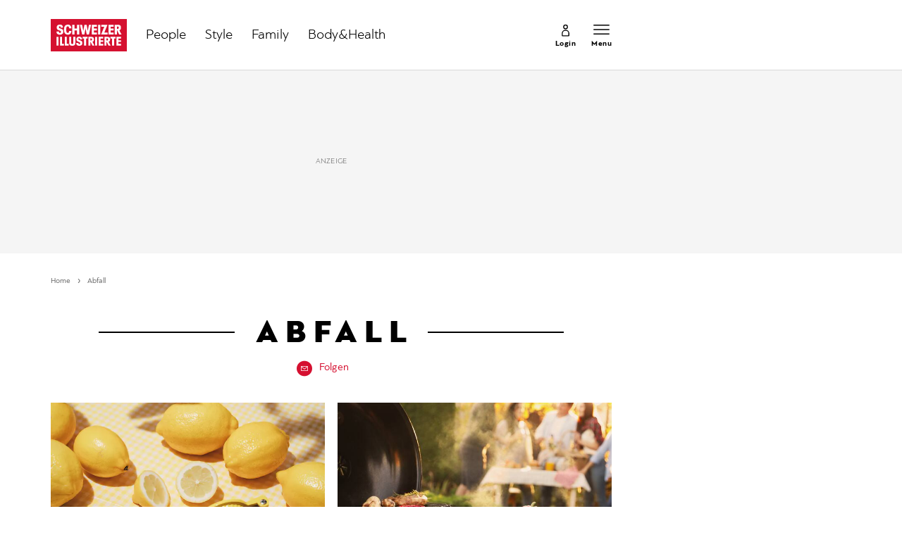

--- FILE ---
content_type: text/html; charset=utf-8
request_url: https://www.schweizer-illustrierte.ch/dossier/abfall
body_size: 21103
content:
<!doctype html><html lang="de-CH"><head><script>window.eventQueueDataLayer=window.eventQueueDataLayer||[],window.dataLayer=window.dataLayer||[]</script><script>if(!document.location.pathname.startsWith("/widget/")&&!document.location.search.includes("rasch_disable_cmp")){var dlApiScript=document.createElement("script");dlApiScript.type="text/javascript",dlApiScript.src="https://cdn.cookielaw.org/scripttemplates/otSDKStub.js",dlApiScript.setAttribute("data-domain-script","640aa7be-6976-4736-ab59-547da755239e"),dlApiScript.setAttribute("data-document-language","true"),dlApiScript.async=!0,document.head.appendChild(dlApiScript)}</script><script>function OptanonWrapper(){}</script><script>function setOneTrustConsentForAll(){null!=window.OneTrust&&OneTrust.AllowAll()}function toggleConsentInfoDisplay(){null!=window.OneTrust&&OneTrust.ToggleInfoDisplay()}</script><script>function isPresentinDatalayer(e){return"view"===e.event&&window.dataLayer?.some((n=>n.cms_page_id==e?.cms_page_id))}function pushToDataLayer(e){if(window.dataLayer){isPresentinDatalayer(e)||window.dataLayer?.push(e)}}function loadGTM(){!function(e,n,t,a,o){e[a]=e[a]||[],e[a].push({"gtm.start":(new Date).getTime(),event:"gtm.js"});const s=n.getElementsByTagName(t)[0],r=n.createElement(t);r.async=!0,r.src="https://www.googletagmanager.com/gtm.js?id=GTM-M5QZP3XP&gtm_auth=UdFHE6ho8-vsLS4yWlBeQA&gtm_preview=env-1",s.parentNode.insertBefore(r,s)}(window,document,"script","dataLayer"),window.eventQueueDataLayer?.forEach((e=>{e&&pushToDataLayer(e)})),window.eventQueueDataLayer.push=function(e){e&&pushToDataLayer(e)}}function waitForConsentAndLoadGTM(){window.OneTrust?.IsAlertBoxClosed()?loadGTM():window.OneTrust?.OnConsentChanged((function(){loadGTM()}))}if(window.OneTrust)waitForConsentAndLoadGTM();else{const e=setInterval((()=>{window.OneTrust&&(clearInterval(e),waitForConsentAndLoadGTM())}),500)}</script><script>window.__GRAPHQL_HOST__="https://api.schweizer-illustrierte.ch/graphql",window.loadedImages={},window.loadedImagesArray=[],window.__INITIAL_STATE__= {"settings":{"activeMainChannel":"Default","activeContentType":"Keyword"},"route":{"locationBeforeTransitions":{"pathname":"\u002Fdossier\u002Fabfall","search":"","hash":"","action":"PUSH","key":null,"query":{}},"screenReady":true,"isRefetchingData":false,"isInitialPage":true,"vertical":"","loading":false,"isCrawler":false,"hasCustomTracking":false,"isHybridApp":false,"clientUrl":"https:\u002F\u002Fwww.schweizer-illustrierte.ch"},"scroll":{"scrollTop":0},"navigation":{"tree":null,"visibleNavigation":null,"activePublication":null,"activeVerticalMenu":null},"piano":{"pageMetadata":{"channelsHierarchy":[],"contentType":null,"publication":"schweizer_illustrierte","isPrintArticle":false,"isNativeContent":false,"pathname":"\u002Fdossier\u002Fabfall","publicationDate":"","restrictionStatus":null,"section":"","tags":null,"gcid":null,"subType":"","mainChannel":null,"page":null,"webinarId":null,"notInitialized":false,"cliffhangerTitle":null,"cliffhangerBulletpoints":[]},"userMetadata":{"idToken":"","externalSubscription":[],"initialAuthRequest":false},"browserMetadata":{"browserMode":"normal","isPushNotificationsSupported":false,"isPushNotificationsEnabled":false,"notificationsPermission":"default"},"isAccessGranted":false,"webinarAccessGranted":false,"isChatbotHidden":false},"auth":{"username":null,"givenName":null,"familyName":null,"email":null,"internalUserId":null,"registrationTimestamp":null,"subscriptionTimestamp":null,"isAuthenticated":false,"hasSubscriptions":false,"initialAuthRequest":false,"subscriptions":null,"gpNumber":null,"address":null,"birthday":null,"mobileNumber":null,"deviceId":"","realtime":null,"hasLegalAdviceAccess":false,"legalAdviceSubscriptions":null,"isChatbotAllowed":false},"comment":{"count":0},"alertList":{},"header":{"articleData":{},"title":"","isSinglePage":false,"contentType":"","noHeader":false},"bookmarkList":{}},window.__INITIAL_ADS_CONFIG__= {"config":{"platform":"MobileWeb","targeting":{"publication":"schweizer-illustrierte","subsection":"Abfall","keywordCat":null,"keywords":null,"articleType":"Keyword","articleId":"603","usersi":"0","olid":"0","articlePremium":"0"},"publisher":"schweizer-illustrierte.ch","ikjuzglkjfroef":true,"tracking":{},"isAdSuppressed":false,"channel":"ROS"},"slots":[],"helpers":[],"tracking":{}},window.__INITIAL_ADS_CONFIG__.tracking&&(window.__INITIAL_ADS_CONFIG__.tracking.initialStartTime=Date.now()),window.handleWysiwygLink=function(){return null},window.admTagMan=window.admTagMan||{},window.admTagMan.q=window.admTagMan.q||[],window.admTagMan.cq=window.admTagMan.cq||[];var isFrenchLanguage=window.__INITIAL_STATE__&&window.__INITIAL_STATE__.settings&&"fr"===window.__INITIAL_STATE__.settings.language,tagManagerUrl="https://cdn.ringier-advertising.ch/prod/tagmanager/schweizer-illustrierte.ch_de/latest/atm.js",tagManagerUrlFr="undefined"</script>  <script>window.__GRAPHQL_ORIGIN__=""</script>    <script>var atmScript = document.createElement("script"); atmScript.setAttribute('src', isFrenchLanguage ? tagManagerUrlFr : tagManagerUrl); atmScript.async = true; if (!document.location.pathname.startsWith('/widget/')) { document.head.appendChild(atmScript); }</script>   <script>function loadBrandingDayCss(){var t=document.createElement("script");t.setAttribute("src","/static/js/branding-day-css.adfd91a3.min.js"),t.setAttribute("type","text/javascript"),t.setAttribute("async",!1),document.head.appendChild(t)}function loadScript(t,e){var a=document.createElement("script");a.setAttribute("src",t),a.setAttribute("type","text/javascript"),a.setAttribute("async",!0),a.setAttribute("data-env","production"),a.setAttribute("data-auth-service-url","http://www.schweizer-illustrierte.ch/_/api/authentication/prod"),"function"==typeof e&&a.addEventListener("load",(()=>{loadBrandingDayCss()}),{once:!0}),document.head.appendChild(a)}document.location.pathname.startsWith("/widget/")||loadScript("/static/js/init-thirdparty.1db8f0e5.min.js",loadBrandingDayCss)</script><link rel="search" type="application/opensearchdescription+xml" href="/opensearch.xml" title="Suche"> <link rel="modulepreload" href="/static/js/vendors.4a58cded.js" as="script">
<link rel="modulepreload" href="/static/js/main.24557718.js" as="script">
<link rel="preload" href="/static/css/main.e0767fa3.css" as="style">
<link rel="preconnect" href="//cdn.schweizer-illustrierte.ch" >
<link rel="preconnect" href="//cdn.ringier-advertising.ch" >
<link rel="preconnect" href="//cdn.cookielaw.org" >
<link rel="dns-prefetch" href="//cdn.schweizer-illustrierte.ch">
<link rel="dns-prefetch" href="//tags.tiqcdn.com">
<link rel="dns-prefetch" href="//adserver.adtech.de">
<link rel="dns-prefetch" href="//cdn.ringier-advertising.ch">
<link rel="dns-prefetch" href="//buy.tinypass.com">
<link rel="dns-prefetch" href="//cdn.tinypass.com">
<link rel="dns-prefetch" href="//experience.tinypass.com">
<link rel="dns-prefetch" href="//login.onelog.ch">
<link rel="dns-prefetch" href="//cdn.cookielaw.org">
<link rel="dns-prefetch" href="//raetselfabrik.de"><title data-rh="true">Abfall - Alles zum Thema Abfall im Überblick | Schweizer Illustrierte</title><meta data-rh="true" name="base" content="https://www.schweizer-illustrierte.ch"/><meta data-rh="true" name="robots" content="index,follow,noodp,noopener,noarchive"/><meta data-rh="true" name="vf:url" content="https://www.schweizer-illustrierte.ch/dossier/abfall"/><meta data-rh="true" name="viewport" content="width=device-width, initial-scale=1"/><meta data-rh="true" name="charset" content="UTF-8"/><meta data-rh="true" http-equiv="content-type" content="text/html; charset=utf-8"/><meta data-rh="true" name="mobile-web-app-capable" content="yes"/><meta data-rh="true" property="og:type" content="article"/><meta data-rh="true" name="apple-mobile-web-app-capable" content="yes"/><meta data-rh="true" name="robots" content="max-image-preview:large"/><meta data-rh="true" name="robots" content="max-video-preview:-1"/><meta data-rh="true" name="robots" content="max-snippet:-1"/><meta data-rh="true" name="google-site-verification" content="4QM0ylIOUnpsiAnwXTXYyyzvlGcj8xQWIuiU9KU5RZE"/><meta data-rh="true" name="msapplication-TileColor" content="#ffffff"/><meta data-rh="true" name="theme-color" content="#ffffff"/><meta data-rh="true" name="article:publisher" content="https://www.facebook.com/SchweizerIllustrierte"/><meta data-rh="true" property="fb:app_id" content="221714391181050"/><meta data-rh="true" property="fb:admins" content="69838906408"/><meta data-rh="true" property="fb:pages" content="69838906408"/><meta data-rh="true" property="og:site_name" content="Schweizer Illustrierte"/><meta data-rh="true" property="og:locale" content="de_DE"/><meta data-rh="true" name="apple-mobile-web-app-title" content="Schweizer Illustrierte"/><meta data-rh="true" name="apple-mobile-web-app-status-bar-style" content="white-translucent"/><meta data-rh="true" name="vf:domain" content="www.schweizer-illustrierte.ch"/><meta data-rh="true" property="og:description" content="Die neusten Artikel, Infos und News zu Abfall im Überblick - Alle Schlagzeilen und die letzten Nachrichten für Sie zusammengestellt."/><meta data-rh="true" property="og:image" content=""/><meta data-rh="true" property="og:image:secure_url" content=""/><meta data-rh="true" property="og:title" content="Abfall - Alles zum Thema Abfall im Überblick | Schweizer Illustrierte"/><meta data-rh="true" name="twitter:title" content="Abfall - Alles zum Thema Abfall im Überblick | Schweizer Illustrierte"/><meta data-rh="true" name="twitter:image:src" content=""/><meta data-rh="true" name="twitter:description" content="Die neusten Artikel, Infos und News zu Abfall im Überblick - Alle Schlagzeilen und die letzten Nachrichten für Sie zusammengestellt."/><meta data-rh="true" name="description" content="Die neusten Artikel, Infos und News zu Abfall im Überblick - Alle Schlagzeilen und die letzten Nachrichten für Sie zusammengestellt."/><meta data-rh="true" name="parsely-type" content="sectionpage"/><meta data-rh="true" property="og:url" content="https://www.schweizer-illustrierte.ch/dossier/abfall"/><link data-rh="true" rel="shortcut icon" type="image/x-icon" href="/static/media/9680cfb61965bba00d78b456d84d5ff5.ico"/><link data-rh="true" rel="apple-touch-icon" sizes="57x57" href="/static/media/9790289910f8f07a5a472ec6bd9b69c5.png"/><link data-rh="true" rel="apple-touch-icon" sizes="60x60" href="/static/media/0655fd9fefd58d62f456f6599aa43cfb.png"/><link data-rh="true" rel="apple-touch-icon" sizes="72x72" href="/static/media/0ca806b2be33558412b70fa7d36275f8.png"/><link data-rh="true" rel="apple-touch-icon" sizes="76x76" href="/static/media/35c7cc779b469fb031ab0c3e2f1e38ad.png"/><link data-rh="true" rel="apple-touch-icon" sizes="114x114" href="/static/media/d645307244a4f2f987c7017ee3cba359.png"/><link data-rh="true" rel="apple-touch-icon" sizes="120x120" href="/static/media/653c402141dd90aaf3a8d237450dbdb0.png"/><link data-rh="true" rel="apple-touch-icon" sizes="144x144" href="/static/media/80f10bd6ea2d2ff7ddf9855bad6f480e.png"/><link data-rh="true" rel="apple-touch-icon" sizes="152x152" href="/static/media/36562bf9dac270069c8b8b9a503abe27.png"/><link data-rh="true" rel="apple-touch-icon" sizes="180x180" href="/static/media/29b23e913608249ddade545b51b16a4f.png"/><link data-rh="true" rel="apple-touch-icon" href="/static/media/29b23e913608249ddade545b51b16a4f.png"/><link data-rh="true" rel="apple-touch-icon-precomposed" href="/static/media/29b23e913608249ddade545b51b16a4f.png"/><link data-rh="true" rel="apple-touch-startup-image" media="(device-width: 320px) and (device-height: 568px) and (-webkit-device-pixel-ratio: 2) and (orientation: portrait)" href="/static/media/8049b3e51fa59b1ff115230048b96f23.png"/><link data-rh="true" rel="apple-touch-startup-image" media="(device-width: 320px) and (device-height: 568px) and (-webkit-device-pixel-ratio: 2) and (orientation: landscape)" href="/static/media/85683e525ec7730c3c5a75bbc435def8.png"/><link data-rh="true" rel="apple-touch-startup-image" media="(device-width: 375px) and (device-height: 667px) and (-webkit-device-pixel-ratio: 2) and (orientation: portrait)" href="/static/media/ca278b819aef562c165094a9a00eaad5.png"/><link data-rh="true" rel="apple-touch-startup-image" media="(device-width: 375px) and (device-height: 667px) and (-webkit-device-pixel-ratio: 2) and (orientation: landscape)" href="/static/media/5c7e66de075d6fbd9213bb4880951342.png"/><link data-rh="true" rel="apple-touch-startup-image" media="(device-width: 414px) and (device-height: 736px) and (-webkit-device-pixel-ratio: 3) and (orientation: portrait)" href="/static/media/d0083522104779f00ef5a9cedda51029.png"/><link data-rh="true" rel="apple-touch-startup-image" media="(device-width: 414px) and (device-height: 736px) and (-webkit-device-pixel-ratio: 3) and (orientation: landscape)" href="/static/media/f6e42f9e94d6ee372cc848d7d4850224.png"/><link data-rh="true" rel="apple-touch-startup-image" media="(device-width: 375px) and (device-height: 812px) and (-webkit-device-pixel-ratio: 3) and (orientation: portrait)" href="/static/media/e57706db394ccdc5939276959e7d87dd.png"/><link data-rh="true" rel="apple-touch-startup-image" media="(device-width: 375px) and (device-height: 812px) and (-webkit-device-pixel-ratio: 3) and (orientation: landscape)" href="/static/media/8156e6dcf3f13c3e25d288a74d3a5642.png"/><link data-rh="true" rel="apple-touch-startup-image" media="(device-width: 414px) and (device-height: 896px) and (-webkit-device-pixel-ratio: 2) and (orientation: portrait)" href="/static/media/557c7d19ffb2eba075206dcaff39958e.png"/><link data-rh="true" rel="apple-touch-startup-image" media="(device-width: 414px) and (device-height: 896px) and (-webkit-device-pixel-ratio: 2) and (orientation: landscape)" href="/static/media/7fa2c2e521cd6cf5026862a63a1ed09b.png"/><link data-rh="true" rel="apple-touch-startup-image" media="(device-width: 414px) and (device-height: 896px) and (-webkit-device-pixel-ratio: 3) and (orientation: portrait)" href="/static/media/ac463a413c41267b7a29fd8931afe680.png"/><link data-rh="true" rel="apple-touch-startup-image" media="(device-width: 414px) and (device-height: 896px) and (-webkit-device-pixel-ratio: 3) and (orientation: landscape)" href="/static/media/99e56b8507959e62f6e2b99b099cd1db.png"/><link data-rh="true" rel="apple-touch-startup-image" media="(device-width: 768px) and (device-height: 1024px) and (-webkit-device-pixel-ratio: 2) and (orientation: portrait)" href="/static/media/af13385d587100a43cbccda79d02e286.png"/><link data-rh="true" rel="apple-touch-startup-image" media="(device-width: 768px) and (device-height: 1024px) and (-webkit-device-pixel-ratio: 2) and (orientation: landscape)" href="/static/media/8564a678763f1a651712d2ff05dc7407.png"/><link data-rh="true" rel="apple-touch-startup-image" media="(device-width: 834px) and (device-height: 1112px) and (-webkit-device-pixel-ratio: 2) and (orientation: portrait)" href="/static/media/16429526e843a45247d479e6b609059c.png"/><link data-rh="true" rel="apple-touch-startup-image" media="(device-width: 834px) and (device-height: 1112px) and (-webkit-device-pixel-ratio: 2) and (orientation: landscape)" href="/static/media/bb6e7857eb071e383cddb58e6248a0b0.png"/><link data-rh="true" rel="apple-touch-startup-image" media="(device-width: 1024px) and (device-height: 1366px) and (-webkit-device-pixel-ratio: 2) and (orientation: portrait)" href="/static/media/7e2888e9b0026ee06b3d313e8de341e9.png"/><link data-rh="true" rel="apple-touch-startup-image" media="(device-width: 1024px) and (device-height: 1366px) and (-webkit-device-pixel-ratio: 2) and (orientation: landscape)" href="/static/media/763ff9853c9f9a2554f4070356481ded.png"/><link data-rh="true" rel="apple-touch-startup-image" media="(device-width: 834px) and (device-height: 1194px) and (-webkit-device-pixel-ratio: 2) and (orientation: portrait)" href="/static/media/1a318e2007c3f683c058d156fb54e743.png"/><link data-rh="true" rel="apple-touch-startup-image" media="(device-width: 834px) and (device-height: 1194px) and (-webkit-device-pixel-ratio: 2) and (orientation: landscape)" href="/static/media/3da4740073d90ba0156bd29180532fc1.png"/><link data-rh="true" rel="icon" type="image/png" sizes="16x16" href="/static/media/602125a0035cdd540ff5f067910e8342.png"/><link data-rh="true" rel="icon" type="image/png" sizes="32x32" href="/static/media/46fc72c4b2296f561f53e2a2245c17a4.png"/><link data-rh="true" rel="icon" type="image/png" sizes="96x96" href="/static/media/4d48682d8117f9ad5c0977ef18d5e8e8.png"/><link data-rh="true" rel="icon" type="image/png" sizes="36x36" href="/static/media/6a787f21e6a194a2ebbdd4105b6563c5.png"/><link data-rh="true" rel="icon" type="image/png" sizes="48x48" href="/static/media/d6eea018b3dcf397d29c253e54eb97f8.png"/><link data-rh="true" rel="icon" type="image/png" sizes="72x72" href="/static/media/0ca806b2be33558412b70fa7d36275f8.png"/><link data-rh="true" rel="icon" type="image/png" sizes="96x96" href="/static/media/6da55cb52763511e11c14b175c73dcb5.png"/><link data-rh="true" rel="icon" type="image/png" sizes="144x144" href="/static/media/80f10bd6ea2d2ff7ddf9855bad6f480e.png"/><link data-rh="true" rel="icon" type="image/png" sizes="192x192" href="/static/media/d1b7ff01cc32f192bbac0fd0f8ee9e05.png"/><link data-rh="true" rel="alternate" type="application/atom+xml" href="https://www.schweizer-illustrierte.ch/rss_feed" title="Schweizer Illustrierte RSS Feed"/><link data-rh="true" rel="canonical" href="https://www.schweizer-illustrierte.ch/dossier/abfall"/><link data-rh="true" rel="preload" href="/fp/420/280/1061/707/sites/default/files/media/field_image/2025-08/zitronenschale_0.jpg" as="image" media="(max-width:759px)"/><link data-rh="true" rel="preload" href="/fp/660/440/1061/707/sites/default/files/media/field_image/2025-08/zitronenschale_0.jpg" as="image" media="(min-width:760px) and (max-width:1679px)"/><link data-rh="true" rel="preload" href="/fp/1155/770/1061/707/sites/default/files/media/field_image/2025-08/zitronenschale_0.jpg" as="image" media="(min-width:1680px)"/><link data-rh="true" rel="preload" href="/fp/420/280/700/525/sites/default/files/schweizer_illustrierte/newsImport/2024-08-02/1071339_image_0.jpg" as="image" media="(max-width:759px)"/><link data-rh="true" rel="preload" href="/fp/660/440/700/525/sites/default/files/schweizer_illustrierte/newsImport/2024-08-02/1071339_image_0.jpg" as="image" media="(min-width:760px) and (max-width:1679px)"/><link data-rh="true" rel="preload" href="/fp/1155/770/700/525/sites/default/files/schweizer_illustrierte/newsImport/2024-08-02/1071339_image_0.jpg" as="image" media="(min-width:1680px)"/><script data-rh="true" type="application/ld+json">{"@graph":[{"@context":"https://schema.org","@type":"Organization","@id":"https://www.schweizer-illustrierte.ch/#/schema/Organization/2","url":"https://www.ringier.com/","name":"Ringier","legalName":"Ringier AG","alternateName":"ringier.com","description":"Ringier is a family-owned media group with brands in Europe and Africa that focus on media, e-commerce, marketplaces and entertainment.","email":"info@ringier.ch","telephone":"+41442596111","address":{"@type":"PostalAddress","@id":"https://www.schweizer-illustrierte.ch/#/schema/Address/Organization/1"},"sameAs":["https://www.linkedin.com/company/ringier/","https://twitter.com/ringier_ag","https://www.facebook.com/ringierag/","https://www.youtube.com/user/RingierComm","https://www.instagram.com/ringier_ag"]},{"@context":"https://schema.org","@type":"NewsMediaOrganization","@id":"https://www.schweizer-illustrierte.ch/#/schema/Organization/1","url":"https://www.schweizer-illustrierte.ch/dossier/abfall","name":"Schweizer Illustrierte","legalName":"Ringier AG | Ringier Medien Schweiz","logo":{"@type":"ImageObject","@id":"https://www.schweizer-illustrierte.ch/static/media/216d0edd54ac9fcc8e2782a570f7fd42.png","url":"https://www.schweizer-illustrierte.ch/static/media/216d0edd54ac9fcc8e2782a570f7fd42.png","contentUrl":"https://www.schweizer-illustrierte.ch/static/media/216d0edd54ac9fcc8e2782a570f7fd42.png"},"image":[{"@type":"ImageObject","@id":"https://www.schweizer-illustrierte.ch/static/media/216d0edd54ac9fcc8e2782a570f7fd42.png"},{"@type":"ImageObject","@id":""}],"parentOrganization":{"@type":"Organization","@id":"https://www.schweizer-illustrierte.ch/#/schema/Organization/2"},"sameAs":["https://www.facebook.com/SchweizerIllustrierte","https://www.instagram.com/schweizer_illustrierte/","https://www.youtube.com/user/SIOnlineYT","https://de.wikipedia.org/wiki/Schweizer_Illustrierte"],"address":{"@type":"PostalAddress","streetAddress":"Flurstrasse 55","addressLocality":"Zürich","addressRegion":"Zürich","postalCode":"8048","addressCountry":"CH"},"contactPoint":{"@type":"ContactPoint","contactType":"customer service","telephone":"+41 (0) 58 269 26 26","email":"info@schweizer-illustrierte.ch"},"potentialAction":null,"employee":null},{"@context":"https://schema.org","@type":"WebSite","@id":"https://www.schweizer-illustrierte.ch/#/schema/WebSite/1","url":"https://www.schweizer-illustrierte.ch/dossier/abfall","name":"Schweizer Illustrierte","alternateName":"Ringier AG | Ringier Medien Schweiz","publisher":{"@id":"https://www.schweizer-illustrierte.ch/#/schema/Organization/1"}},{"@context":"https://schema.org","@type":"WebPage","@id":"https://www.schweizer-illustrierte.ch/dossier/abfall","url":"https://www.schweizer-illustrierte.ch/dossier/abfall","name":"Schweizer Illustrierte","isPartOf":{"@type":"WebSite","@id":"https://www.schweizer-illustrierte.ch/#/schema/WebSite/1"},"publisher":{"@type":"NewsMediaOrganization","@id":"https://www.schweizer-illustrierte.ch/#/schema/Organization/1"},"breadcrumb":{"@type":"BreadcrumbList","@id":"https://www.schweizer-illustrierte.ch/#/schema/BreadcrumbList/dossier/abfall"}},{"@id":"https://www.schweizer-illustrierte.ch/dossier/abfall","isAccessibleForFree":true}]}</script><script data-rh="true" type="application/ld+json">{"@context":"https://schema.org","@id":"https://www.schweizer-illustrierte.ch/#/schema/BreadcrumbList/dossier/abfall","@type":"BreadcrumbList","itemListElement":[{"@type":"ListItem","position":1,"name":"Home","item":"https://www.schweizer-illustrierte.ch","url":"https://www.schweizer-illustrierte.ch"},{"@type":"ListItem","position":2,"name":"Abfall"}]}</script> <script>(()=>{"use strict";var e={},t={};function r(n){var o=t[n];if(void 0!==o)return o.exports;var a=t[n]={id:n,loaded:!1,exports:{}};return e[n].call(a.exports,a,a.exports,r),a.loaded=!0,a.exports}r.m=e,(()=>{var e=[];r.O=(t,n,o,a)=>{if(!n){var i=1/0;for(u=0;u<e.length;u++){for(var[n,o,a]=e[u],l=!0,d=0;d<n.length;d++)(!1&a||i>=a)&&Object.keys(r.O).every((e=>r.O[e](n[d])))?n.splice(d--,1):(l=!1,a<i&&(i=a));if(l){e.splice(u--,1);var s=o();void 0!==s&&(t=s)}}return t}a=a||0;for(var u=e.length;u>0&&e[u-1][2]>a;u--)e[u]=e[u-1];e[u]=[n,o,a]}})(),r.n=e=>{var t=e&&e.__esModule?()=>e.default:()=>e;return r.d(t,{a:t}),t},(()=>{var e,t=Object.getPrototypeOf?e=>Object.getPrototypeOf(e):e=>e.__proto__;r.t=function(n,o){if(1&o&&(n=this(n)),8&o)return n;if("object"==typeof n&&n){if(4&o&&n.__esModule)return n;if(16&o&&"function"==typeof n.then)return n}var a=Object.create(null);r.r(a);var i={};e=e||[null,t({}),t([]),t(t)];for(var l=2&o&&n;"object"==typeof l&&!~e.indexOf(l);l=t(l))Object.getOwnPropertyNames(l).forEach((e=>i[e]=()=>n[e]));return i.default=()=>n,r.d(a,i),a}})(),r.d=(e,t)=>{for(var n in t)r.o(t,n)&&!r.o(e,n)&&Object.defineProperty(e,n,{enumerable:!0,get:t[n]})},r.f={},r.e=e=>Promise.all(Object.keys(r.f).reduce(((t,n)=>(r.f[n](e,t),t)),[])),r.u=e=>"static/js/"+({148:"ImageGalleryHero",354:"MinistageChannelSponsorSlider",532:"ImageGallery",631:"StyleguideParagraphs",634:"StyleguideButton",693:"ToastContainer",739:"FileUploader",846:"file-type",866:"Styleguide",949:"StyleguideTypography"}[e]||e)+"."+{9:"18c7e6ad",148:"6ed1dbda",354:"b4efcad0",532:"0a620eae",631:"f438e0e6",634:"623d7028",693:"56fa5d41",695:"a62194dc",739:"eb89a19b",846:"9089ce7c",866:"c7be17da",949:"eab9007f"}[e]+".chunk.js",r.miniCssF=e=>"static/css/"+{148:"ImageGalleryHero",354:"MinistageChannelSponsorSlider",532:"ImageGallery",631:"StyleguideParagraphs",634:"StyleguideButton",693:"ToastContainer",866:"Styleguide",949:"StyleguideTypography"}[e]+"."+{148:"5ab6c02b",354:"481a5f31",532:"b7ae026c",631:"7ea19742",634:"3029ae2c",693:"d9448f44",866:"939c1787",949:"6d415cbe"}[e]+".chunk.css",r.g=function(){if("object"==typeof globalThis)return globalThis;try{return this||new Function("return this")()}catch(e){if("object"==typeof window)return window}}(),r.hmd=e=>((e=Object.create(e)).children||(e.children=[]),Object.defineProperty(e,"exports",{enumerable:!0,set:()=>{throw new Error("ES Modules may not assign module.exports or exports.*, Use ESM export syntax, instead: "+e.id)}}),e),r.o=(e,t)=>Object.prototype.hasOwnProperty.call(e,t),(()=>{var e={},t="frontend:";r.l=(n,o,a,i)=>{if(e[n])e[n].push(o);else{var l,d;if(void 0!==a)for(var s=document.getElementsByTagName("script"),u=0;u<s.length;u++){var f=s[u];if(f.getAttribute("src")==n||f.getAttribute("data-webpack")==t+a){l=f;break}}l||(d=!0,(l=document.createElement("script")).charset="utf-8",l.timeout=120,r.nc&&l.setAttribute("nonce",r.nc),l.setAttribute("data-webpack",t+a),l.src=n),e[n]=[o];var c=(t,r)=>{l.onerror=l.onload=null,clearTimeout(p);var o=e[n];if(delete e[n],l.parentNode&&l.parentNode.removeChild(l),o&&o.forEach((e=>e(r))),t)return t(r)},p=setTimeout(c.bind(null,void 0,{type:"timeout",target:l}),12e4);l.onerror=c.bind(null,l.onerror),l.onload=c.bind(null,l.onload),d&&document.head.appendChild(l)}}})(),r.r=e=>{"undefined"!=typeof Symbol&&Symbol.toStringTag&&Object.defineProperty(e,Symbol.toStringTag,{value:"Module"}),Object.defineProperty(e,"__esModule",{value:!0})},r.nmd=e=>(e.paths=[],e.children||(e.children=[]),e),r.p="/",(()=>{if("undefined"!=typeof document){var e=e=>new Promise(((t,n)=>{var o=r.miniCssF(e),a=r.p+o;if(((e,t)=>{for(var r=document.getElementsByTagName("link"),n=0;n<r.length;n++){var o=(i=r[n]).getAttribute("data-href")||i.getAttribute("href");if("stylesheet"===i.rel&&(o===e||o===t))return i}var a=document.getElementsByTagName("style");for(n=0;n<a.length;n++){var i;if((o=(i=a[n]).getAttribute("data-href"))===e||o===t)return i}})(o,a))return t();((e,t,r,n,o)=>{var a=document.createElement("link");a.rel="stylesheet",a.type="text/css",a.onerror=a.onload=r=>{if(a.onerror=a.onload=null,"load"===r.type)n();else{var i=r&&("load"===r.type?"missing":r.type),l=r&&r.target&&r.target.href||t,d=new Error("Loading CSS chunk "+e+" failed.\n("+l+")");d.code="CSS_CHUNK_LOAD_FAILED",d.type=i,d.request=l,a.parentNode&&a.parentNode.removeChild(a),o(d)}},a.href=t,document.head.appendChild(a)})(e,a,0,t,n)})),t={121:0};r.f.miniCss=(r,n)=>{t[r]?n.push(t[r]):0!==t[r]&&{148:1,354:1,532:1,631:1,634:1,693:1,866:1,949:1}[r]&&n.push(t[r]=e(r).then((()=>{t[r]=0}),(e=>{throw delete t[r],e})))}}})(),(()=>{var e={121:0};r.f.j=(t,n)=>{var o=r.o(e,t)?e[t]:void 0;if(0!==o)if(o)n.push(o[2]);else if(121!=t){var a=new Promise(((r,n)=>o=e[t]=[r,n]));n.push(o[2]=a);var i=r.p+r.u(t),l=new Error;r.l(i,(n=>{if(r.o(e,t)&&(0!==(o=e[t])&&(e[t]=void 0),o)){var a=n&&("load"===n.type?"missing":n.type),i=n&&n.target&&n.target.src;l.message="Loading chunk "+t+" failed.\n("+a+": "+i+")",l.name="ChunkLoadError",l.type=a,l.request=i,o[1](l)}}),"chunk-"+t,t)}else e[t]=0},r.O.j=t=>0===e[t];var t=(t,n)=>{var o,a,[i,l,d]=n,s=0;if(i.some((t=>0!==e[t]))){for(o in l)r.o(l,o)&&(r.m[o]=l[o]);if(d)var u=d(r)}for(t&&t(n);s<i.length;s++)a=i[s],r.o(e,a)&&e[a]&&e[a][0](),e[a]=0;return r.O(u)},n=self.webpackChunkfrontend=self.webpackChunkfrontend||[];n.forEach(t.bind(null,0)),n.push=t.bind(null,n.push.bind(n))})()})()</script><link href="/static/css/main.e0767fa3.css" rel="stylesheet"><meta name="theme-color" content="#ffffff" /><link rel="manifest" href="/manifest.5cc7c29f2ea616509d8354cf932325f1.json" /></head><body class=""><div id="top_special_1" classname="ad-wrapper"></div><div id="app"><div id="modal-root"></div><div class="oVN0iFuT"><div class="Jnssa4og"><div></div><div class="site-header"><div class="TK2XtEmr is-in-view"><div class="TK2XtEmr is-in-view"><div class="header-placeholder sMmSTWat"><header class="j9HJ13Pd"><div class=""><div class="site-header KJhgMVDk dubZooZM"><div class="container-wrapper ZPd_ooYO iFjmTrk3"><div class="ozdeIWNc B1IL6Y8N ipvfPaCr"><div class="dgoG8qeD"><div class="gg3WWNxt"><a href="/"><div class="yCv40U6b"><svg viewBox="0 0 294.61 124.55" version="1.2" class="hz7PXjwT" xmlns="http://www.w3.org/2000/svg" xmlns:xlink="http://www.w3.org/1999/xlink"><title>Schweizer Illustrierte Logo</title><style type="text/css"></style><g id="Logo"><rect x="-0.01" y="0" class="st0" width="294.64" height="124.56"></rect><path fill="#D51030" d="M23.33,54.25c-0.68-1.52-0.95-3.05-0.95-5.99h9.41c0,1.94,0.11,2.68,0.42,3.36c0.53,1.26,1.63,2,3.47,2 c1.74,0,2.89-0.63,3.42-1.79c0.21-0.53,0.32-1.05,0.32-2.16c0-1.21-0.16-1.74-0.37-2.26c-1-2.26-4.37-2.94-7.78-4.21 c-3.05-1.16-6.05-2.84-7.36-5.73c-0.53-1.26-0.84-2.73-0.84-5c0-2.16,0.32-3.58,0.95-5.05c1.63-3.63,5.63-5.89,11.36-5.89 c5.42,0,9.26,1.95,10.99,5.73c0.68,1.53,0.89,2.84,0.89,5.94h-8.78c0-1.95-0.1-2.74-0.42-3.47c-0.47-1.1-1.47-1.68-3.05-1.68 c-1.58,0-2.63,0.68-3.05,1.68c-0.21,0.47-0.26,0.79-0.26,1.84c0,0.95,0.05,1.47,0.32,2.05c0.84,1.84,3.84,2.42,7.26,3.58 c3.95,1.42,7.15,2.89,8.57,6.05c0.63,1.42,0.84,2.89,0.84,5.36c0,2.47-0.26,4-0.95,5.52c-1.79,4-6.26,6.21-12.36,6.21 C28.9,60.35,24.96,57.83,23.33,54.25"></path><polygon fill="#FFFFFF" points="83.46,22.38 91.98,22.38 91.98,36.84 101.86,36.84 101.86,22.38 110.38,22.38 110.38,59.51 101.86,59.51 101.86,44.21 91.98,44.21 91.98,59.51 83.46,59.51 	"></polygon><polygon fill="#FFFFFF" points="156.19,22.38 147.93,59.51 139.1,59.51 134.68,35.9 130.21,59.51 121.48,59.51 113.07,22.38 121.38,22.38 126.06,45.99 130.37,22.38 139.05,22.38 143.31,45.84 147.88,22.38 	"></polygon><polygon fill="#FFFFFF" points="158.87,22.38 178.91,22.38 178.91,29.69 167.39,29.69 167.39,36.84 178.75,36.84 178.75,43.94 167.39,43.94 167.39,52.2 178.91,52.2 178.91,59.51 158.87,59.51 	"></polygon><rect x="183.33" y="22.38" fill="#FFFFFF" width="8.52" height="37.13"></rect><polygon fill="#FFFFFF" points="207.22,29.64 195.76,29.64 195.76,22.38 219.58,22.38 207.43,52.25 220.26,52.25 220.26,59.51 194.97,59.51 	"></polygon><polygon fill="#FFFFFF" points="223.63,22.38 243.67,22.38 243.67,29.69 232.15,29.69 232.15,36.84 243.51,36.84 243.51,43.94 232.15,43.94 232.15,52.2 243.67,52.2 243.67,59.51 223.63,59.51 	"></polygon><path fill="#FFFFFF" d="M256.14,37.89h2.58c2.06,0,3.41-0.53,3.97-1.74c0.31-0.63,0.41-1.26,0.41-2.84c0-1.52-0.1-2.1-0.41-2.73 c-0.62-1.26-1.96-1.63-3.97-1.63h-2.58V37.89z M257.27,43.84h-1.13v15.67h-8.35V22.38h13.41c5.06,0,8.15,1.58,9.64,4.84 c0.62,1.42,0.88,3.05,0.88,5.89c0,2.79-0.26,4.47-0.88,5.89c-0.93,2.31-2.63,3.79-5.1,4.42l8.25,16.09h-9.03L257.27,43.84z"></path><rect x="22.38" y="68.68" fill="#FFFFFF" width="7.69" height="33.5"></rect><polygon fill="#FFFFFF" points="34.92,68.68 42.26,68.68 42.26,95.34 50.13,95.34 50.13,102.17 34.92,102.17 	"></polygon><polygon fill="#FFFFFF" points="53.3,68.68 60.98,68.68 60.98,95.34 68.48,95.34 68.48,102.17 53.3,102.17 	"></polygon><path fill="#FFFFFF" d="M71.06,92.02V68.68h7.73v22.92c0,2.89,1.23,4.55,4.08,4.55c2.94,0,4.22-1.66,4.22-4.55V68.68h7.73v23.34 c0,7.54-3.61,10.91-11.96,10.91C74.57,102.93,71.06,99.56,71.06,92.02"></path><path fill="#FFFFFF" d="M99.04,97.43c-0.62-1.38-0.85-2.75-0.85-5.41h8.49c0,1.75,0.1,2.42,0.38,3.04c0.47,1.14,1.47,1.8,3.13,1.8 c1.57,0,2.61-0.57,3.08-1.61c0.19-0.47,0.29-0.95,0.29-1.95c0-1.09-0.14-1.57-0.33-2.04c-0.9-2.04-3.94-2.66-7.02-3.8 c-2.75-1.04-5.46-2.56-6.64-5.17c-0.47-1.14-0.76-2.47-0.76-4.51c0-1.95,0.29-3.23,0.85-4.56c1.47-3.27,5.08-5.31,10.25-5.31 c4.89,0,8.35,1.75,9.91,5.17c0.62,1.38,0.81,2.56,0.81,5.36h-7.92c0-1.75-0.1-2.47-0.38-3.13c-0.43-1-1.33-1.52-2.75-1.52 c-1.42,0-2.37,0.62-2.75,1.52c-0.19,0.43-0.24,0.71-0.24,1.66c0,0.85,0.05,1.33,0.29,1.85c0.76,1.66,3.46,2.18,6.55,3.23 c3.56,1.28,6.45,2.61,7.73,5.46c0.57,1.28,0.76,2.61,0.76,4.84c0,2.23-0.24,3.6-0.85,4.98c-1.61,3.61-5.65,5.6-11.15,5.6 C104.07,102.93,100.51,100.65,99.04,97.43"></path><polygon fill="#FFFFFF" points="128.81,75.27 122.86,75.27 122.86,68.68 142.47,68.68 142.47,75.27 136.5,75.27 136.5,102.17 128.81,102.17 	"></polygon><path fill="#FFFFFF" d="M153.73,82.67h2.32c1.86,0,3.07-0.48,3.58-1.57c0.28-0.57,0.37-1.14,0.37-2.56c0-1.38-0.09-1.9-0.37-2.47 c-0.56-1.14-1.77-1.47-3.58-1.47h-2.32V82.67z M154.75,88.04h-1.02v14.14h-7.53V68.68h12.09c4.55,0,7.34,1.42,8.69,4.36 c0.56,1.28,0.79,2.75,0.79,5.31c0,2.52-0.23,4.03-0.79,5.31c-0.83,2.09-2.37,3.42-4.6,3.99l7.44,14.52h-8.13L154.75,88.04z"></path><rect x="172.61" y="68.68" fill="#FFFFFF" width="7.69" height="33.5"></rect><polygon fill="#FFFFFF" points="184.97,68.68 203.05,68.68 203.05,75.27 192.66,75.27 192.66,81.73 202.9,81.73 202.9,88.13 192.66,88.13 192.66,95.58 203.05,95.58 203.05,102.17 184.97,102.17 	"></polygon><path fill="#FFFFFF" d="M214.87,82.67h2.33c1.86,0,3.07-0.48,3.59-1.57c0.28-0.57,0.37-1.14,0.37-2.56c0-1.38-0.09-1.9-0.37-2.47 c-0.56-1.14-1.77-1.47-3.59-1.47h-2.33V82.67z M215.89,88.04h-1.02v14.14h-7.54V68.68h12.1c4.56,0,7.35,1.42,8.7,4.36 c0.56,1.28,0.79,2.75,0.79,5.31c0,2.52-0.23,4.03-0.79,5.31c-0.84,2.09-2.37,3.42-4.61,3.99l7.45,14.52h-8.14L215.89,88.04z"></path><polygon fill="#FFFFFF" points="237.17,75.27 231.2,75.27 231.2,68.68 250.8,68.68 250.8,75.27 244.86,75.27 244.86,102.17 237.17,102.17 	"></polygon><polygon fill="#FFFFFF" points="254.21,68.68 272.29,68.68 272.29,75.27 261.9,75.27 261.9,81.73 272.14,81.73 272.14,88.13 261.9,88.13 261.9,95.58 272.29,95.58 272.29,102.17 254.21,102.17 	"></polygon><path fill="#FFFFFF" d="M69.46,52.04c-0.72,0.79-1.71,1.47-3.58,1.47c-2.37,0-3.91-1.1-4.79-3.1c-0.62-1.53-0.87-4.15-0.87-9.46 c0-0.01,0-0.01,0-0.02l0,0c0,0,0,0,0-0.01c0,0,0,0,0-0.01l0,0c0-0.01,0-0.01,0-0.02c0-5.31,0.26-7.94,0.87-9.46 c0.88-2,2.42-3.1,4.79-3.1c1.87,0,2.86,0.69,3.58,1.47c0.95,1.03,1.39,3.05,1.39,5.83h8.85c-0.1-4.68-1.44-8.15-4.12-10.62 c-2.37-2.21-5.38-3.47-9.29-3.47c-6.59,0-10.96,3.05-13.23,8.15c-1.18,2.68-1.65,5.56-1.65,11.22l0,0c0,0,0,0,0,0.01 c0,0,0,0,0,0.01l0,0c0,5.66,0.46,8.54,1.65,11.22c2.26,5.1,6.64,8.15,13.23,8.15c3.91,0,6.93-1.26,9.29-3.47 c2.68-2.47,4.02-5.94,4.12-10.62h-8.85C70.85,48.99,70.4,51.01,69.46,52.04z"></path><rect x="-0.01" y="0" fill="#D51130" width="294.64" height="124.56"></rect><path fill="#FFFFFF" d="M23.33,54.25c-0.68-1.52-0.95-3.05-0.95-5.99h9.41c0,1.94,0.11,2.68,0.42,3.36c0.53,1.26,1.63,2,3.47,2 c1.74,0,2.89-0.63,3.42-1.79c0.21-0.53,0.32-1.05,0.32-2.16c0-1.21-0.16-1.74-0.37-2.26c-1-2.26-4.37-2.94-7.78-4.21 c-3.05-1.16-6.05-2.84-7.36-5.73c-0.53-1.26-0.84-2.73-0.84-5c0-2.16,0.32-3.58,0.95-5.05c1.63-3.63,5.63-5.89,11.36-5.89 c5.42,0,9.26,1.95,10.99,5.73c0.68,1.53,0.89,2.84,0.89,5.94h-8.78c0-1.95-0.1-2.74-0.42-3.47c-0.47-1.1-1.47-1.68-3.05-1.68 c-1.58,0-2.63,0.68-3.05,1.68c-0.21,0.47-0.26,0.79-0.26,1.84c0,0.95,0.05,1.47,0.32,2.05c0.84,1.84,3.84,2.42,7.26,3.58 c3.95,1.42,7.15,2.89,8.57,6.05c0.63,1.42,0.84,2.89,0.84,5.36c0,2.47-0.26,4-0.95,5.52c-1.79,4-6.26,6.21-12.36,6.21 C28.9,60.35,24.96,57.83,23.33,54.25"></path><polygon fill="#FFFFFF" points="83.46,22.38 91.98,22.38 91.98,36.84 101.86,36.84 101.86,22.38 110.38,22.38 110.38,59.51 101.86,59.51 101.86,44.21 91.98,44.21 91.98,59.51 83.46,59.51 	"></polygon><polygon fill="#FFFFFF" points="156.19,22.38 147.93,59.51 139.1,59.51 134.68,35.9 130.21,59.51 121.48,59.51 113.07,22.38 121.38,22.38 126.06,45.99 130.37,22.38 139.05,22.38 143.31,45.84 147.88,22.38 	"></polygon><polygon fill="#FFFFFF" points="158.87,22.38 178.91,22.38 178.91,29.69 167.39,29.69 167.39,36.84 178.75,36.84 178.75,43.94 167.39,43.94 167.39,52.2 178.91,52.2 178.91,59.51 158.87,59.51 	"></polygon><rect x="183.33" y="22.38" fill="#FFFFFF" width="8.52" height="37.13"></rect><polygon fill="#FFFFFF" points="207.22,29.64 195.76,29.64 195.76,22.38 219.58,22.38 207.43,52.25 220.26,52.25 220.26,59.51 194.97,59.51 	"></polygon><polygon fill="#FFFFFF" points="223.63,22.38 243.67,22.38 243.67,29.69 232.15,29.69 232.15,36.84 243.51,36.84 243.51,43.94 232.15,43.94 232.15,52.2 243.67,52.2 243.67,59.51 223.63,59.51 	"></polygon><path fill="#FFFFFF" d="M256.14,37.89h2.58c2.06,0,3.41-0.53,3.97-1.74c0.31-0.63,0.41-1.26,0.41-2.84c0-1.52-0.1-2.1-0.41-2.73 c-0.62-1.26-1.96-1.63-3.97-1.63h-2.58V37.89z M257.27,43.84h-1.13v15.67h-8.35V22.38h13.41c5.06,0,8.15,1.58,9.64,4.84 c0.62,1.42,0.88,3.05,0.88,5.89c0,2.79-0.26,4.47-0.88,5.89c-0.93,2.31-2.63,3.79-5.1,4.42l8.25,16.09h-9.03L257.27,43.84z"></path><rect x="22.38" y="68.68" fill="#FFFFFF" width="7.69" height="33.5"></rect><polygon fill="#FFFFFF" points="36.02,68.68 43.36,68.68 43.36,95.34 51.23,95.34 51.23,102.17 36.02,102.17 	"></polygon><polygon fill="#FFFFFF" points="54.3,68.68 61.98,68.68 61.98,95.34 69.48,95.34 69.48,102.17 54.3,102.17 	"></polygon><path fill="#FFFFFF" d="M71.52,92.02V68.68h7.73v22.92c0,2.89,1.23,4.55,4.08,4.55c2.94,0,4.22-1.66,4.22-4.55V68.68h7.73v23.34 c0,7.54-3.61,10.91-11.96,10.91C75.04,102.93,71.52,99.56,71.52,92.02"></path><path fill="#FFFFFF" d="M99.51,97.43c-0.62-1.38-0.85-2.75-0.85-5.41h8.49c0,1.75,0.1,2.42,0.38,3.04c0.47,1.14,1.47,1.8,3.13,1.8 c1.57,0,2.61-0.57,3.08-1.61c0.19-0.47,0.29-0.95,0.29-1.95c0-1.09-0.14-1.57-0.33-2.04c-0.9-2.04-3.94-2.66-7.02-3.8 c-2.75-1.04-5.46-2.56-6.64-5.17c-0.47-1.14-0.76-2.47-0.76-4.51c0-1.95,0.29-3.23,0.85-4.56c1.47-3.27,5.08-5.31,10.25-5.31 c4.89,0,8.35,1.75,9.91,5.17c0.62,1.38,0.81,2.56,0.81,5.36h-7.92c0-1.75-0.1-2.47-0.38-3.13c-0.43-1-1.33-1.52-2.75-1.52 c-1.42,0-2.37,0.62-2.75,1.52c-0.19,0.43-0.24,0.71-0.24,1.66c0,0.85,0.05,1.33,0.29,1.85c0.76,1.66,3.46,2.18,6.55,3.23 c3.56,1.28,6.45,2.61,7.73,5.46c0.57,1.28,0.76,2.61,0.76,4.84c0,2.23-0.24,3.6-0.85,4.98c-1.61,3.61-5.65,5.6-11.15,5.6 C104.54,102.93,100.98,100.65,99.51,97.43"></path><polygon fill="#FFFFFF" points="129.06,75.27 123.11,75.27 123.11,68.68 142.71,68.68 142.71,75.27 136.74,75.27 136.74,102.17 129.06,102.17 	"></polygon><path fill="#FFFFFF" d="M153.13,82.67h2.32c1.86,0,3.07-0.48,3.58-1.57c0.28-0.57,0.37-1.14,0.37-2.56c0-1.38-0.09-1.9-0.37-2.47 c-0.56-1.14-1.77-1.47-3.58-1.47h-2.32V82.67z M154.15,88.04h-1.02v14.14h-7.53V68.68h12.09c4.55,0,7.34,1.42,8.69,4.36 c0.56,1.28,0.79,2.75,0.79,5.31c0,2.52-0.23,4.03-0.79,5.31c-0.83,2.09-2.37,3.42-4.6,3.99l7.44,14.52h-8.13L154.15,88.04z"></path><rect x="171.85" y="68.68" fill="#FFFFFF" width="7.69" height="33.5"></rect><polygon fill="#FFFFFF" points="185.38,68.68 203.46,68.68 203.46,75.27 193.07,75.27 193.07,81.73 203.31,81.73 203.31,88.13 193.07,88.13 193.07,95.58 203.46,95.58 203.46,102.17 185.38,102.17 	"></polygon><path fill="#FFFFFF" d="M215.65,82.67h2.33c1.86,0,3.07-0.48,3.58-1.57c0.28-0.57,0.37-1.14,0.37-2.56c0-1.38-0.09-1.9-0.37-2.47 c-0.56-1.14-1.77-1.47-3.58-1.47h-2.33V82.67z M216.67,88.04h-1.02v14.14h-7.54V68.68h12.1c4.56,0,7.35,1.42,8.7,4.36 c0.56,1.28,0.79,2.75,0.79,5.31c0,2.52-0.23,4.03-0.79,5.31c-0.84,2.09-2.37,3.42-4.61,3.99l7.45,14.52h-8.14L216.67,88.04z"></path><polygon fill="#FFFFFF" points="237.49,75.27 231.52,75.27 231.52,68.68 251.12,68.68 251.12,75.27 245.18,75.27 245.18,102.17 237.49,102.17 	"></polygon><polygon fill="#FFFFFF" points="254.21,68.68 272.29,68.68 272.29,75.27 261.9,75.27 261.9,81.73 272.14,81.73 272.14,88.13 261.9,88.13 261.9,95.58 272.29,95.58 272.29,102.17 254.21,102.17 	"></polygon><path fill="#FFFFFF" d="M69.46,52.04c-0.72,0.79-1.71,1.47-3.58,1.47c-2.37,0-3.91-1.1-4.79-3.1c-0.62-1.53-0.87-4.15-0.87-9.46 c0-0.01,0-0.01,0-0.02l0,0c0,0,0,0,0-0.01c0,0,0,0,0-0.01l0,0c0-0.01,0-0.01,0-0.02c0-5.31,0.26-7.94,0.87-9.46 c0.88-2,2.42-3.1,4.79-3.1c1.87,0,2.86,0.69,3.58,1.47c0.95,1.03,1.39,3.05,1.39,5.83h8.85c-0.1-4.68-1.44-8.15-4.12-10.62 c-2.37-2.21-5.38-3.47-9.29-3.47c-6.59,0-10.96,3.05-13.23,8.15c-1.18,2.68-1.65,5.56-1.65,11.22l0,0c0,0,0,0,0,0.01 c0,0,0,0,0,0.01l0,0c0,5.66,0.46,8.54,1.65,11.22c2.26,5.1,6.64,8.15,13.23,8.15c3.91,0,6.93-1.26,9.29-3.47 c2.68-2.47,4.02-5.94,4.12-10.62h-8.85C70.85,48.99,70.4,51.01,69.46,52.04z"></path></g></svg></div></a></div><div class="bF1DnF7J xjeFvBYZ"><nav class="XOsNSIEf ASlJGoRV"><ul class="iEHsJ9rS"><li class="_NjqzNeA"><a class="rzm8sk9j WT5xXeor" href="/node/222504"><span>People</span></a></li><li class="_NjqzNeA"><a class="rzm8sk9j WT5xXeor" href="/style"><span>Style</span></a></li><li class="_NjqzNeA"><a class="rzm8sk9j WT5xXeor" href="/family"><span>Family</span></a></li><li class="_NjqzNeA"><a class="rzm8sk9j WT5xXeor" href="/body-health"><span>Body&amp;Health</span></a></li></ul></nav><div><section style="display:none"><div class="ykUxSPEz"><div class="nqFbMk0N"><div class="ZPd_ooYO WpjpadNG"><div class="QxrClZXJ"><ul class="uiMfBeAN F6XI5QAJ"><li class="track-menu OA6XH_o5" data-track-action="click" data-track-element="menu-category-0"><section class="QPjw8vEm"><div class="VzKQ2yt5" tabindex="0" role="button" aria-label="Akkordeon öffnen"><div class="kUGNgqdM"><span class="osxSHWTe UyVsexEX vAAX1xGw iY6YHRMe">People</span><div class="CR2it1jH"></div><div class="faRHBP9q x_JjOuhV"></div></div></div><div style="transition:height 300ms ease-in-out" class="H8zCUsh_" aria-hidden="true"><ul class="xvaQILki"><li class="OA6XH_o5"><a class="track-menu rziLRgZL qbwfKnyc" data-track-action="click" data-track-element="menu-link-0-0" href="/people/swiss-stars">Swiss Stars</a></li><li class="OA6XH_o5"><a class="track-menu rziLRgZL qbwfKnyc" data-track-action="click" data-track-element="menu-link-0-1" href="/people/international-stars">International Stars</a></li><li class="OA6XH_o5"><a class="track-menu rziLRgZL qbwfKnyc" data-track-action="click" data-track-element="menu-link-0-2" href="/people/royals">Royals</a></li></ul></div></section></li><li class="track-menu OA6XH_o5" data-track-action="click" data-track-element="menu-category-1"><section class="QPjw8vEm"><div class="VzKQ2yt5" tabindex="0" role="button" aria-label="Akkordeon öffnen"><div class="kUGNgqdM"><span class="osxSHWTe UyVsexEX vAAX1xGw iY6YHRMe">Style</span><div class="CR2it1jH"></div><div class="faRHBP9q x_JjOuhV"></div></div></div><div style="transition:height 300ms ease-in-out" class="H8zCUsh_" aria-hidden="true"><ul class="xvaQILki"><li class="OA6XH_o5"><a class="track-menu rziLRgZL qbwfKnyc" data-track-action="click" data-track-element="menu-link-1-0" href="/style">Style Home</a></li><li class="OA6XH_o5"><a class="track-menu rziLRgZL qbwfKnyc" data-track-action="click" data-track-element="menu-link-1-1" href="/style/fashion">Fashion</a></li><li class="OA6XH_o5"><a class="track-menu rziLRgZL qbwfKnyc" data-track-action="click" data-track-element="menu-link-1-2" href="/style/beauty">Beauty</a></li><li class="OA6XH_o5"><a class="track-menu rziLRgZL qbwfKnyc" data-track-action="click" data-track-element="menu-link-1-3" href="/style/lifestyle">Lifestyle</a></li><li class="OA6XH_o5"><a class="track-menu rziLRgZL qbwfKnyc" data-track-action="click" data-track-element="menu-link-1-4" href="/style/living">Living</a></li></ul></div></section></li><li class="track-menu OA6XH_o5" data-track-action="click" data-track-element="menu-category-2"><section class="QPjw8vEm"><div class="VzKQ2yt5" tabindex="0" role="button" aria-label="Akkordeon öffnen"><div class="kUGNgqdM"><span class="osxSHWTe UyVsexEX vAAX1xGw iY6YHRMe">Family</span><div class="CR2it1jH"></div><div class="faRHBP9q x_JjOuhV"></div></div></div><div style="transition:height 300ms ease-in-out" class="H8zCUsh_" aria-hidden="true"><ul class="xvaQILki"><li class="OA6XH_o5"><a class="track-menu rziLRgZL qbwfKnyc" data-track-action="click" data-track-element="menu-link-2-0" href="/family">Family Home</a></li><li class="OA6XH_o5"><a class="track-menu rziLRgZL qbwfKnyc" data-track-action="click" data-track-element="menu-link-2-1" href="/family/familien-geschichten">Familien-Geschichten</a></li><li class="OA6XH_o5"><a class="track-menu rziLRgZL qbwfKnyc" data-track-action="click" data-track-element="menu-link-2-2" href="/family/freizeit">Freizeit</a></li><li class="OA6XH_o5"><a class="track-menu rziLRgZL qbwfKnyc" data-track-action="click" data-track-element="menu-link-2-3" href="/family/alltag">Alltag</a></li><li class="OA6XH_o5"><a class="track-menu rziLRgZL qbwfKnyc" data-track-action="click" data-track-element="menu-link-2-4" href="/family/rezepte">Rezepte</a></li><li class="OA6XH_o5"><a class="track-menu rziLRgZL qbwfKnyc" data-track-action="click" data-track-element="menu-link-2-5" href="/family/familientreff">Familientreff</a></li></ul></div></section></li><li class="track-menu OA6XH_o5" data-track-action="click" data-track-element="menu-category-3"><section class="QPjw8vEm"><div class="VzKQ2yt5" tabindex="0" role="button" aria-label="Akkordeon öffnen"><div class="kUGNgqdM"><span class="osxSHWTe UyVsexEX vAAX1xGw iY6YHRMe">Body&amp;Health</span><div class="CR2it1jH"></div><div class="faRHBP9q x_JjOuhV"></div></div></div><div style="transition:height 300ms ease-in-out" class="H8zCUsh_" aria-hidden="true"><ul class="xvaQILki"><li class="OA6XH_o5"><a class="track-menu rziLRgZL qbwfKnyc" data-track-action="click" data-track-element="menu-link-3-0" href="/body-health">Body&amp;Health Home</a></li><li class="OA6XH_o5"><a class="track-menu rziLRgZL qbwfKnyc" data-track-action="click" data-track-element="menu-link-3-1" href="/body-health/mind">Mind</a></li><li class="OA6XH_o5"><a class="track-menu rziLRgZL qbwfKnyc" data-track-action="click" data-track-element="menu-link-3-2" href="/body-health/fitness">Fitness</a></li><li class="OA6XH_o5"><a class="track-menu rziLRgZL qbwfKnyc" data-track-action="click" data-track-element="menu-link-3-3" href="/body-health/food">Food</a></li><li class="OA6XH_o5"><a class="track-menu rziLRgZL qbwfKnyc" data-track-action="click" data-track-element="menu-link-3-4" href="/body-health/health">Health</a></li><li class="OA6XH_o5"><a class="track-menu rziLRgZL qbwfKnyc" data-track-action="click" data-track-element="menu-link-3-5" href="/body-health/girl-talk">Girl Talk</a></li></ul></div></section></li><li class="track-menu OA6XH_o5" data-track-action="click" data-track-element="menu-category-4"><section class="QPjw8vEm"><div class="VzKQ2yt5" tabindex="0" role="button" aria-label="Akkordeon öffnen"><div class="kUGNgqdM"><span class="osxSHWTe UyVsexEX">Blogs</span><div class="CR2it1jH"></div><div class="faRHBP9q x_JjOuhV"></div></div></div><div style="transition:height 300ms ease-in-out" class="H8zCUsh_" aria-hidden="true"><ul class="xvaQILki"><li class="OA6XH_o5"><a class="track-menu rziLRgZL qbwfKnyc" data-track-action="click" data-track-element="menu-link-4-0" href="/blogs">Übersicht</a></li><li class="OA6XH_o5"><a class="track-menu rziLRgZL qbwfKnyc" data-track-action="click" data-track-element="menu-link-4-1" href="/blogs/brief-prominente">Brief an Prominente</a></li><li class="OA6XH_o5"><a class="track-menu rziLRgZL qbwfKnyc" data-track-action="click" data-track-element="menu-link-4-2" href="/blogs/der-papi-experte">Der Papi-Experte</a></li><li class="OA6XH_o5"><a class="track-menu rziLRgZL qbwfKnyc" data-track-action="click" data-track-element="menu-link-4-3" href="/blogs/der-ganz-normale-wahnsinn">Der ganz normale Wahnsinn</a></li><li class="OA6XH_o5"><a class="track-menu rziLRgZL qbwfKnyc" data-track-action="click" data-track-element="menu-link-4-4" href="/blogs/genau-gulsha">Genau, Gülsha!</a></li><li class="OA6XH_o5"><a class="track-menu rziLRgZL qbwfKnyc" data-track-action="click" data-track-element="menu-link-4-5" href="/blogs/senkrecht">Senkrecht</a></li><li class="OA6XH_o5"><a class="track-menu rziLRgZL qbwfKnyc" data-track-action="click" data-track-element="menu-link-4-6" href="/blogs/notabene">Notabene</a></li><li class="OA6XH_o5"><a class="track-menu rziLRgZL qbwfKnyc" data-track-action="click" data-track-element="menu-link-4-7" href="/blogs/gschichte-vo-hie-und-hutt">Gschichte vo hie und hütt</a></li><li class="OA6XH_o5"><a class="track-menu rziLRgZL qbwfKnyc" data-track-action="click" data-track-element="menu-link-4-8" href="/blogs/unterwegs">Unterwegs</a></li><li class="OA6XH_o5"><a class="track-menu rziLRgZL qbwfKnyc" data-track-action="click" data-track-element="menu-link-4-9" href="/blogs/siljas-film-klappe-0">Siljas (Film-) Klappe</a></li></ul></div></section></li><li class="track-menu OA6XH_o5" data-track-action="click" data-track-element="menu-category-5"><section class="QPjw8vEm"><div class="VzKQ2yt5" tabindex="0" role="button" aria-label="Akkordeon öffnen"><div class="kUGNgqdM"><span class="osxSHWTe UyVsexEX">Videos</span><div class="CR2it1jH"></div><div class="faRHBP9q x_JjOuhV"></div></div></div><div style="transition:height 300ms ease-in-out" class="H8zCUsh_" aria-hidden="true"><ul class="xvaQILki"><li class="OA6XH_o5"><a class="track-menu rziLRgZL qbwfKnyc" data-track-action="click" data-track-element="menu-link-5-0" href="/videos">Übersichtsseite</a></li><li class="OA6XH_o5"><a class="track-menu rziLRgZL qbwfKnyc" data-track-action="click" data-track-element="menu-link-5-1" href="/videos/sitalk">SI.Talk</a></li><li class="OA6XH_o5"><a class="track-menu rziLRgZL qbwfKnyc" data-track-action="click" data-track-element="menu-link-5-2" href="/node/685065">ziitmaschine</a></li><li class="OA6XH_o5"><a class="track-menu rziLRgZL qbwfKnyc" data-track-action="click" data-track-element="menu-link-5-3" href="/videos/tierisch-prominent">Tierisch Prominent</a></li><li class="OA6XH_o5"><a class="track-menu rziLRgZL qbwfKnyc" data-track-action="click" data-track-element="menu-link-5-4" href="/videos/hand-ufs-herz-mit-burkis">Hand ufs Herz mit Burkis</a></li><li class="OA6XH_o5"><a class="track-menu rziLRgZL qbwfKnyc" data-track-action="click" data-track-element="menu-link-5-5" href="/videos/nahtalk-erfahrung">NahTalk-Erfahrung</a></li><li class="OA6XH_o5"><a class="track-menu rziLRgZL qbwfKnyc" data-track-action="click" data-track-element="menu-link-5-6" href="/videos/total-royal">Total Royal</a></li><li class="OA6XH_o5"><a class="track-menu rziLRgZL qbwfKnyc" data-track-action="click" data-track-element="menu-link-5-7" href="/videos/freystyle">FreyStyle</a></li><li class="OA6XH_o5"><a class="track-menu rziLRgZL qbwfKnyc" data-track-action="click" data-track-element="menu-link-5-8" href="/videos/3-1-allwettertricks">3 in 1 – Allwetter-Tricks</a></li><li class="OA6XH_o5"><a class="track-menu rziLRgZL qbwfKnyc" data-track-action="click" data-track-element="menu-link-5-9" href="/videos/bodylove">BodyLove</a></li></ul></div></section></li><li class="track-menu OA6XH_o5" data-track-action="click" data-track-element="menu-category-6"><section class="QPjw8vEm"><div class="VzKQ2yt5" tabindex="0" role="button" aria-label="Akkordeon öffnen"><div class="kUGNgqdM"><span class="osxSHWTe UyVsexEX">Specials</span><div class="CR2it1jH"></div><div class="faRHBP9q x_JjOuhV"></div></div></div><div style="transition:height 300ms ease-in-out" class="H8zCUsh_" aria-hidden="true"><ul class="xvaQILki"><li class="OA6XH_o5"><a class="track-menu rziLRgZL qbwfKnyc" data-track-action="click" data-track-element="menu-link-6-0" href="/specials">Übersicht</a></li></ul></div></section></li><li class="track-menu OA6XH_o5" data-track-action="click" data-track-element="menu-category-7"><section class="QPjw8vEm"><div class="VzKQ2yt5" tabindex="0" role="button" aria-label="Akkordeon öffnen"><div class="kUGNgqdM"><span class="osxSHWTe UyVsexEX">Magazin, Abo &amp; Bücher</span><div class="CR2it1jH"></div><div class="faRHBP9q x_JjOuhV"></div></div></div><div style="transition:height 300ms ease-in-out" class="H8zCUsh_" aria-hidden="true"><ul class="xvaQILki"><li class="OA6XH_o5"><a target="_blank" rel="noopener nofollow" class="track-menu rziLRgZL qbwfKnyc" data-track-action="click" data-track-element="menu-link-7-0" href="https://shop.schweizer-illustrierte.ch/abo-print">Abo-Service Schweizer Illustrierte</a></li><li class="OA6XH_o5"><a target="_blank" rel="noopener nofollow" class="track-menu rziLRgZL qbwfKnyc" data-track-action="click" data-track-element="menu-link-7-1" href="https://shop.schweizer-illustrierte.ch/buecher">Bücher</a></li><li class="OA6XH_o5"><a target="_blank" rel="noopener nofollow" class="track-menu rziLRgZL qbwfKnyc" data-track-action="click" data-track-element="menu-link-7-2" href="https://epaper.schweizer-illustrierte.ch/">eMagazin Schweizer Illustrierte</a></li><li class="OA6XH_o5"><a target="_blank" rel="noopener nofollow" class="track-menu rziLRgZL qbwfKnyc" data-track-action="click" data-track-element="menu-link-7-3" href="https://epaper.schweizer-illustrierte.ch/newsstand?publication=d0b282b3-e9eb-4b36-a9d9-5737e21f1f49">eMagazin SI Specials</a></li><li class="OA6XH_o5"><a target="_blank" rel="noopener nofollow" class="track-menu rziLRgZL qbwfKnyc" data-track-action="click" data-track-element="menu-link-7-4" href="https://epaper.schweizer-illustrierte.ch/newsstand?publication=d0b282b3-e9eb-4b36-a9d9-5737e21f1f49">eMagazin Style</a></li><li class="OA6XH_o5"><a target="_blank" rel="noopener nofollow" class="track-menu rziLRgZL qbwfKnyc" data-track-action="click" data-track-element="menu-link-7-5" href="https://epaper.schweizer-illustrierte.ch/newsstand?publication=d0b282b3-e9eb-4b36-a9d9-5737e21f1f49">eMagazin Style Specials</a></li></ul></div></section></li><li class="OA6XH_o5 K7_58Tpd"><a data-track-action="click" data-track-element="menu-link-8" class="track-menu rziLRgZL qbwfKnyc" href="/horoskop">Horoskop</a></li><li class="OA6XH_o5 K7_58Tpd"><a data-track-action="click" data-track-element="menu-link-9" class="track-menu rziLRgZL qbwfKnyc" href="/newsletter">Newsletter</a></li><li class="OA6XH_o5 K7_58Tpd"><a data-track-action="click" data-track-element="menu-link-10" class="track-menu rziLRgZL qbwfKnyc" href="/verlosungen">Verlosungen</a></li><li class="OA6XH_o5 K7_58Tpd"><a data-track-action="click" data-track-element="menu-link-11" class="track-menu rziLRgZL qbwfKnyc" href="/kontakt">Kontakt</a></li></ul><div class="BbJwo2t_"></div></div></div></div></div></section></div></div><div class="ywA3ZQzy"><div class="header-icon-login rtGqnuci W0aCVjQh ASlJGoRV" role="link" tabindex="0"><svg xmlns="http://www.w3.org/2000/svg" viewBox="-3 -3 39 39" type="svg-icons/type/user" class="IO2VLihg"><path d="M16.593 16.78a6.33 6.33 0 0 1 6.319 6.318v3.754H10.263v-3.753a6.33 6.33 0 0 1 6.33-6.319zm0-2.148h-.011a8.467 8.467 0 0 0-8.467 8.467v4.036c0 1.03.835 1.865 1.865 1.865h13.226c1.03 0 1.865-.835 1.865-1.865v-4.036a8.467 8.467 0 0 0-8.467-8.467h-.012.001zm0-9.484a3.108 3.108 0 1 1-3.121 3.109 3.11 3.11 0 0 1 3.109-3.109h.012-.001zm0-2.148a5.256 5.256 0 1 0 5.256 5.256A5.267 5.267 0 0 0 16.593 3h-.001z"></path></svg><span class="LudngiV3 X_MR1lrg">Login</span></div><button class="track-menu W0aCVjQh YGoGl82x rtGqnuci ASlJGoRV" data-track-action="open" data-track-element="menu" aria-label="Menu öffnen"><svg xmlns="http://www.w3.org/2000/svg" viewBox="0 2 32 32" type="svg-icons/type/hamburger" class="IO2VLihg"><path d="M1.712 7.004h28.577v1.999H1.712V7.004zm0 7.996h28.577v1.999H1.712V15zm0 7.997h28.577v1.999H1.712v-1.999z"></path></svg><span class="LudngiV3 X_MR1lrg">Menu</span></button></div></div></div></div></div></div></header></div></div></div></div><div></div><div class="ad-wrapper ad-wrapper-tabletDesktop gUP0ryT5 header-apn-zone ASlJGoRV"><div class="VXjPv1QI ZPd_ooYO"><div class="_N8010er ASlJGoRV" data-device-type="tabletDesktop" data-slot-name="top_ad_1" id="apn-ad-slot-top-ad_1-tabletDesktop"></div></div><div class="ctDxy6MG"><div class="_N8010er ASlJGoRV" data-slot-name="preroll_1" id="apn-ad-slot-preroll-1"></div></div></div><main><div class="ZPd_ooYO"><div class="ozdeIWNc B1IL6Y8N ipvfPaCr _hD12yVO ASlJGoRV"><ol class="nsnPR5TQ"><li><a class="NAxpXZ37 WZmrgK2j" href="/">Home</a></li><li><span class="NAxpXZ37 WZmrgK2j">Abfall</span></li></ol></div></div><div class="ad-wrapper ad-wrapper-mobile"><div class="_N8010er ASlJGoRV xh44bgTu" data-device-type="mobile" data-slot-name="MMR_1" id="apn-ad-slot-mmr-1-mobile"></div></div><div class="ZPd_ooYO qsm14DWp QHGGVHlV"><div class="QxrClZXJ"><div class="EZFM5WTc _8ry4zRy GfVrSJ6y"><div class="lfrFHOWu w9G231g6 b5eh8jG2"><h1 class="ED_UhduI _g0vUxx0 PoNsLuJv">Abfall</h1></div><div class="Gzkpljn_"><button class="xJ7SE4hN"><i class="SrW59GUe QNUjkEPX ZsqgG35m"></i><span class="lNdgk4VA">Folgen</span></button></div></div></div></div><div class="jxJy9Utj css-teaser-grid ZPd_ooYO"><div class="K5e4BbDS group-0"><div class="F1yxNowT _0RGyuZYT" style="--item-index:0"><div><div><a data-track-info="[]" class="db0i8rXT" href="/body-health/food/darum-gehoren-zitronen-und-co-nicht-auf-den-kompost-280156"><div class="BOMWtuo9"><div class="bzKlJaqh qQ19bSvC"><picture><source media="(min-width:1680px)" srcSet="/fp/1155/770/1061/707/sites/default/files/media/field_image/2025-08/zitronenschale_0.jpg"/><source media="(min-width:760px)" srcSet="/fp/660/440/1061/707/sites/default/files/media/field_image/2025-08/zitronenschale_0.jpg"/><img loading="eager" fetchpriority="high" srcSet="/fp/420/280/1061/707/sites/default/files/media/field_image/2025-08/zitronenschale_0.jpg" alt="So einige Dinge, die wir täglich voller Stolz in die grüne Tonne kippen, gehören da gar nicht rein – oder zumindest nur in Massen." class="SX8_JIN_ ODME5rzU" title="Darum gehören Zitronen und Co. nicht auf den Kompost" width="420" height="280"/></picture></div></div><div class="kW3z9qw5"><div class="CnaxpM8W Nr6snFwO MMcvCOS4">Gewusst?</div><div class="z27wpRvW nQjygEpj O2Qx8U3p"><span>Darum gehören Zitronen und Co. nicht auf den Kompost</span></div></div></a></div></div></div><div class="QibUtiye _0RGyuZYT" style="--item-index:1"><div class="ad-wrapper ad-wrapper-mobile"><div class="_N8010er ASlJGoRV" data-device-type="mobile" data-slot-name="MHPA_2" id="apn-ad-slot-mhpa-2-1-mobile"></div></div></div><div class="Y4ntB3Gq _0RGyuZYT" style="--item-index:2"><div><div><a data-track-info="[]" class="db0i8rXT" href="/news/zero-waste-bbq-so-entsteht-beim-grillen-weniger-mull-736111-1"><div class="BOMWtuo9"><div class="bzKlJaqh qQ19bSvC"><picture><source media="(min-width:1680px)" srcSet="/fp/1155/770/700/525/sites/default/files/schweizer_illustrierte/newsImport/2024-08-02/1071339_image_0.jpg"/><source media="(min-width:760px)" srcSet="/fp/660/440/700/525/sites/default/files/schweizer_illustrierte/newsImport/2024-08-02/1071339_image_0.jpg"/><img loading="eager" fetchpriority="high" srcSet="/fp/420/280/700/525/sites/default/files/schweizer_illustrierte/newsImport/2024-08-02/1071339_image_0.jpg" alt="Beim Grillen fällt oft viel Müll an - das muss nicht sein." class="SX8_JIN_ ODME5rzU" title="Zero-Waste-BBQ: So entsteht beim Grillen weniger Müll" width="420" height="280"/></picture></div></div><div class="kW3z9qw5"><div class="CnaxpM8W Nr6snFwO MMcvCOS4">Umweltfreundlich und gesünder</div><div class="z27wpRvW nQjygEpj O2Qx8U3p"><span>Zero-Waste-BBQ: So entsteht beim Grillen weniger Müll</span></div></div></a></div></div></div><div class="HY0eMint _0RGyuZYT" style="--item-index:3"><div class="ad-wrapper ad-wrapper-tabletDesktop"><div class="_N8010er ASlJGoRV" data-device-type="tabletDesktop" data-slot-name="WB_2-MR" id="apn-ad-slot-wb-2-mr-tabletDesktop"></div></div></div><div class="TM_sJzr_ _0RGyuZYT" style="--item-index:4"><div><div><a data-track-info="[]" class="gtiPEW30" href="/style/lifestyle/diese-hausmittel-wirken-gegen-geruch-und-fliegen-343357"><div class="dzRRgqWy"><div class="bzKlJaqh qQ19bSvC"><picture><source media="(min-width:1680px)" srcSet="/fp/660/440/1476/1440/sites/default/files/stinkender_mulleimer_drinnen_geruch_neutralisieren.jpg"/><img loading="lazy" srcSet="/fp/315/210/1476/1440/sites/default/files/stinkender_mulleimer_drinnen_geruch_neutralisieren.jpg" alt="Abfalltonne draussen" class="_oQzLvv0 ODME5rzU" title="Diese Hausmittel wirken gegen Geruch und Fliegen" width="315" height="210"/></picture></div></div><div class="iKfCQQjL"><div class="PNnm_7aG ThGyR4H2 B1EsdNJS MMcvCOS4">Stinkender Abfall</div><div class="YFSZ0eTa ThGyR4H2 r8ChzfnZ _KLgpNHg"><span>Diese Hausmittel wirken gegen Geruch und Fliegen</span></div></div></a></div></div></div><div class="fMfBJxNW _0RGyuZYT" style="--item-index:5"><div><div><a data-track-info="[]" class="gtiPEW30" href="/body-health/food/mull-reduzieren-so-klappt-es-mit-weniger-abfall-in-der-kuche-603387"><div class="dzRRgqWy"><div class="bzKlJaqh qQ19bSvC"><picture><source media="(min-width:1680px)" srcSet="/fp/660/440/500/375/sites/default/files/schweizer_illustrierte/newsImport/2023-05-17/1045010_image_0.jpg"/><img loading="lazy" srcSet="/fp/315/210/500/375/sites/default/files/schweizer_illustrierte/newsImport/2023-05-17/1045010_image_0.jpg" alt="Schon beim Wocheneinkauf lässt sich viel Müll vermeiden." class="_oQzLvv0 ODME5rzU" title="Weniger Müll in der Küche: Das rät Haushaltsexpertin Yvonne Willicks" width="315" height="210"/></picture></div></div><div class="iKfCQQjL"><div class="PNnm_7aG ThGyR4H2 B1EsdNJS MMcvCOS4">Einkauf, Kochen und Mülltrennung</div><div class="YFSZ0eTa ThGyR4H2 r8ChzfnZ _KLgpNHg"><span>Weniger Müll in der Küche: Das rät Haushaltsexpertin Yvonne Willicks</span></div></div></a></div></div></div><div class="aa6qT4Hd _0RGyuZYT" style="--item-index:6"><div><div><a data-track-info="[]" class="gtiPEW30" href="/news/7-marz-ist-tag-der-mulltrennung-so-trennt-man-mull-wirklich-richtig-580548"><div class="dzRRgqWy"><div class="bzKlJaqh qQ19bSvC"><picture><source media="(min-width:1680px)" srcSet="/fp/660/440/500/375/sites/default/files/schweizer_illustrierte/newsImport/2023-03-07/1040358_image_0.jpg"/><img loading="lazy" srcSet="/fp/315/210/500/375/sites/default/files/schweizer_illustrierte/newsImport/2023-03-07/1040358_image_0.jpg" alt="Nur durch die richtige Mülltrennung können Produkte recycelt werden." class="_oQzLvv0 ODME5rzU" title="Abfall-ABC: So trennt man Müll wirklich richtig" width="315" height="210"/></picture></div></div><div class="iKfCQQjL"><div class="PNnm_7aG ThGyR4H2 B1EsdNJS MMcvCOS4">Am 7. März ist Tag der Mülltrennung</div><div class="YFSZ0eTa ThGyR4H2 r8ChzfnZ _KLgpNHg"><span>Abfall-ABC: So trennt man Müll wirklich richtig</span></div></div></a></div></div></div><div class="zPg_gXJv _0RGyuZYT" style="--item-index:7"><div><div><a data-track-info="[]" class="gtiPEW30" href="/news/karnevalsparty-ohne-abfall-so-recycelt-man-kostum-deko-und-mehr-richtig-575507"><div class="dzRRgqWy"><div class="bzKlJaqh qQ19bSvC"><picture><source media="(min-width:1680px)" srcSet="/fp/660/440/500/375/sites/default/files/media/field_image/2023-02/./1039426_image_0.jpg"/><img loading="lazy" srcSet="/fp/315/210/500/375/sites/default/files/media/field_image/2023-02/./1039426_image_0.jpg" alt="Während des Karnevals fällt eine Menge Müll an." class="_oQzLvv0 ODME5rzU" title="Karnevalsparty ohne Abfall: So recycelt man Kostüm, Deko und mehr" width="315" height="210"/></picture></div></div><div class="iKfCQQjL"><div class="PNnm_7aG ThGyR4H2 B1EsdNJS MMcvCOS4">600 Tonnen Müll lassen sich vermeiden</div><div class="YFSZ0eTa ThGyR4H2 r8ChzfnZ _KLgpNHg"><span>Karnevalsparty ohne Abfall: So recycelt man Kostüm, Deko und mehr</span></div></div></a></div></div></div><div class="vVT0LrmU _0RGyuZYT" style="--item-index:8"><div><div><a data-track-info="[]" class="db0i8rXT" href="/news/sieben-tipps-wie-sich-mull-an-weihnachten-reduzieren-lasst-557027"><div class="BOMWtuo9"><div class="bzKlJaqh qQ19bSvC"><picture><source media="(min-width:1680px)" srcSet="/fp/1155/770/500/375/sites/default/files/schweizer_illustrierte/newsImport/2022-12-19/1035202_image_0.jpg"/><source media="(min-width:760px)" srcSet="/fp/660/440/500/375/sites/default/files/schweizer_illustrierte/newsImport/2022-12-19/1035202_image_0.jpg"/><img loading="lazy" srcSet="/fp/420/280/500/375/sites/default/files/schweizer_illustrierte/newsImport/2022-12-19/1035202_image_0.jpg" alt="An Weihnachten fällt meist viel Verpackungsmüll an." class="SX8_JIN_ ODME5rzU" title="Sieben Tipps, wie sich Müll an Weihnachten reduzieren lässt" width="420" height="280"/></picture></div></div><div class="kW3z9qw5"><div class="CnaxpM8W Nr6snFwO MMcvCOS4">Umweltfreundliche Feiertage</div><div class="z27wpRvW nQjygEpj O2Qx8U3p"><span>Sieben Tipps, wie sich Müll an Weihnachten reduzieren lässt</span></div></div></a></div></div></div><div class="BcGFRDDd _0RGyuZYT" style="--item-index:9"><div><div><a data-track-info="[]" class="db0i8rXT" href="/stars/schweiz/karin-bertschi"><div class="BOMWtuo9"><div class="bzKlJaqh qQ19bSvC"><picture><source media="(min-width:1680px)" srcSet="/fp/1155/770/800/405/sites/default/files/si/gallery/karin_bertschi_7.jpg"/><source media="(min-width:760px)" srcSet="/fp/660/440/800/405/sites/default/files/si/gallery/karin_bertschi_7.jpg"/><img loading="lazy" srcSet="/fp/420/280/800/405/sites/default/files/si/gallery/karin_bertschi_7.jpg" alt="Karin Bertschi Recyceling Müll" class="SX8_JIN_ ODME5rzU" title="Karin Bertschi" width="420" height="280"/></picture></div><i class="SrW59GUe ffbMqqYp rmi80diy nJyuavOS"></i></div><div class="kW3z9qw5"><div class="CnaxpM8W Nr6snFwO MMcvCOS4">Güsel</div><div class="z27wpRvW nQjygEpj O2Qx8U3p"><span>Karin Bertschi</span></div></div></a></div></div></div><div class="HhvrWFcl _0RGyuZYT" style="--item-index:10"><div class="ad-wrapper ad-wrapper-mobile"><div class="_N8010er ASlJGoRV" data-device-type="mobile" data-slot-name="MHPA_2" id="apn-ad-slot-mhpa-2-mobile"></div></div></div></div></div><div class="ZPd_ooYO"></div></main></div></div><div class=""><footer class="site-footer jWhhY2FF ASlJGoRV"><div class="ZPd_ooYO"><div class="cocNCjjh B1IL6Y8N ipvfPaCr"><div class="koJPusGz"><div class="LL7qORXe"><nav><ul class="GwTUOeyF"><li class="EuXDLQEa"><a class="FE9u0g6G" href="/kontakt">Kontakt</a></li><li class="EuXDLQEa"><a class="FE9u0g6G" href="/impressum">Impressum</a></li><li class="EuXDLQEa"><a class="FE9u0g6G" href="/datenschutz">Datenschutz</a></li><li class="EuXDLQEa"><a class="FE9u0g6G" href="/agb">AGB</a></li></ul></nav></div><div class="dypW1F5S">© <!-- -->2026<!-- --> Schweizer Illustrierte</div><div class="kNrPdggv"><ul class="GwTUOeyF"><li class="EuXDLQEa"><a target="_blank" rel="noopener nofollow" href="https://www.facebook.com/SchweizerIllustrierte" class="CdptLm15" aria-label="Facebook" title="Facebook"><i class="SrW59GUe HNtxWbCq kNrPdggv" aria-hidden="true"></i></a></li><li class="EuXDLQEa"><a target="_blank" rel="noopener nofollow" href="https://www.instagram.com/schweizer_illustrierte" class="CdptLm15" aria-label="Instagram" title="Instagram"><i class="SrW59GUe UR8ZjeDx kNrPdggv" aria-hidden="true"></i></a></li><li class="EuXDLQEa"><a target="_blank" rel="noopener nofollow" href="https://news.google.com/publications/CAAqBwgKMMbSoAkwisNw?hl=de&amp;gl=CH&amp;ceid=CH%3Ade" class="CdptLm15" aria-label="Google News" title="Google News"><i class="SrW59GUe SMtNs6vq kNrPdggv" aria-hidden="true"></i></a></li></ul></div><div class="cxg8SdIq"><div class="fc9BmmyT">© <!-- -->2026<!-- --> Schweizer Illustrierte</div></div></div></div></div></footer><div id="piano-wrapper"><div id="piano-metering" class="ARItChG3"></div><div id="piano-locked" class="G55GeOjG"></div><div id="piano-metering-padded" class="LwlZl6QY"></div><div id="piano-slide-down-animated-container" class="LJiV5g2V G55GeOjG"></div></div><div class="s7P45mMU ZPd_ooYO"><div id="piano-animated-container" class="OGqaWJ9S"></div></div></div></div> 
    <script type="text/javascript">
      
      if (typeof loadScript !== 'function') {
        var loadScript = function (src,isModule = false) {
          if (src !== '') {
            var tag = document.createElement('script');
            tag.async = false;
            tag.src = src;
            if (isModule) {
              tag.type = "module";
            }
            document.body.appendChild(tag);
          }
        }
      }

      loadScript('/static/js/vendors.4a58cded.js', true);loadScript('/static/js/main.24557718.js', true);
      
      
    </script>
   <script type="text/hydration-data" id="hydrationdata"> {"statusCode":200,"state":{"Channel:dGF4b25vbXlfdGVybTo5NzY2MA==":{"__typename":"Channel","id":"dGF4b25vbXlfdGVybTo5NzY2MA==","title":"Food","channelType":null,"authors({\"limit\":1})":{"__typename":"AuthorConnection","edges":[]}},"ImageFile:ZmlsZTo1MzM5NjM6OmxhcmdlOjoxNjIwMjQwMjQ0":{"__typename":"ImageFile","id":"ZmlsZTo1MzM5NjM6OmxhcmdlOjoxNjIwMjQwMjQ0","alt":"Style Logo","relativeOriginPath":"/style_logo.png","focalPointX":512,"focalPointY":512},"Image:533512":{"__typename":"Image","id":"533512","file({\"style\":\"large\"})":{"__ref":"ImageFile:ZmlsZTo1MzM5NjM6OmxhcmdlOjoxNjIwMjQwMjQ0"}},"ImageParagraph:cGFyYWdyYXBoOmltYWdlOjEyMTUzMDc6MzM5MzM0OQ==":{"__typename":"ImageParagraph","id":"cGFyYWdyYXBoOmltYWdlOjEyMTUzMDc6MzM5MzM0OQ==","image":{"__ref":"Image:533512"}},"Author:YXV0aG9yOjE4MDAz":{"__typename":"Author","id":"YXV0aG9yOjE4MDAz","name":"Style","imageParagraph":{"__ref":"ImageParagraph:cGFyYWdyYXBoOmltYWdlOjEyMTUzMDc6MzM5MzM0OQ=="}},"ImageFile:ZmlsZTo5MDU5MDM6OmxhcmdlOjoxNzU1NTk1MzAw":{"__typename":"ImageFile","id":"ZmlsZTo5MDU5MDM6OmxhcmdlOjoxNzU1NTk1MzAw","alt":"So einige Dinge, die wir täglich voller Stolz in die grüne Tonne kippen, gehören da gar nicht rein – oder zumindest nur in Massen.","relativeOriginPath":"/media/field_image/2025-08/zitronenschale_0.jpg","focalPointX":1061,"focalPointY":707},"Image:866425":{"__typename":"Image","id":"866425","file({\"style\":\"large\"})":{"__ref":"ImageFile:ZmlsZTo5MDU5MDM6OmxhcmdlOjoxNzU1NTk1MzAw"}},"ImageParagraph:cGFyYWdyYXBoOmltYWdlOjExMTIwMzg6MTAzMzg2ODc=":{"__typename":"ImageParagraph","id":"cGFyYWdyYXBoOmltYWdlOjExMTIwMzg6MTAzMzg2ODc=","image":{"__ref":"Image:866425"}},"Article:bm9kZToyNTk5MzM=":{"__typename":"Article","id":"bm9kZToyNTk5MzM=","title":"Darum gehören Zitronen und Co. nicht auf den Kompost","preferredUri":"/body-health/food/darum-gehoren-zitronen-und-co-nicht-auf-den-kompost-280156","shortTitle":"Gewusst?","badgeLabel":null,"badgeColor":null,"hasVideo":false,"channel":{"__ref":"Channel:dGF4b25vbXlfdGVybTo5NzY2MA=="},"authors({\"limit\":1})":{"__typename":"AuthorConnection","edges":[{"__typename":"AuthorEdge","node":{"__ref":"Author:YXV0aG9yOjE4MDAz"}}]},"teaserImage":{"__ref":"ImageParagraph:cGFyYWdyYXBoOmltYWdlOjExMTIwMzg6MTAzMzg2ODc="},"useAutoHyphens":false},"Channel:dGF4b25vbXlfdGVybToxMzcyNzI=":{"__typename":"Channel","id":"dGF4b25vbXlfdGVybToxMzcyNzI=","title":"News","channelType":null,"authors({\"limit\":1})":{"__typename":"AuthorConnection","edges":[]}},"Author:YXV0aG9yOjIyMjk0":{"__typename":"Author","id":"YXV0aG9yOjIyMjk0","name":"SpotOn","imageParagraph":null},"ImageFile:ZmlsZTo4Mzc5NjU6OmxhcmdlOjoxNzIyNjIyNjgw":{"__typename":"ImageFile","id":"ZmlsZTo4Mzc5NjU6OmxhcmdlOjoxNzIyNjIyNjgw","alt":"Beim Grillen fällt oft viel Müll an - das muss nicht sein.","relativeOriginPath":"/schweizer_illustrierte/newsImport/2024-08-02/1071339_image_0.jpg","focalPointX":700,"focalPointY":525},"Image:801825":{"__typename":"Image","id":"801825","file({\"style\":\"large\"})":{"__ref":"ImageFile:ZmlsZTo4Mzc5NjU6OmxhcmdlOjoxNzIyNjIyNjgw"}},"ImageParagraph:cGFyYWdyYXBoOmltYWdlOjIyNDEzODM6ODcxNDcyOA==":{"__typename":"ImageParagraph","id":"cGFyYWdyYXBoOmltYWdlOjIyNDEzODM6ODcxNDcyOA==","image":{"__ref":"Image:801825"}},"Article:bm9kZTo3MTQ4NTQ=":{"__typename":"Article","id":"bm9kZTo3MTQ4NTQ=","title":"Zero-Waste-BBQ: So entsteht beim Grillen weniger Müll","preferredUri":"/news/zero-waste-bbq-so-entsteht-beim-grillen-weniger-mull-736111-1","shortTitle":"Umweltfreundlich und gesünder","badgeLabel":null,"badgeColor":null,"hasVideo":false,"channel":{"__ref":"Channel:dGF4b25vbXlfdGVybToxMzcyNzI="},"authors({\"limit\":1})":{"__typename":"AuthorConnection","edges":[{"__typename":"AuthorEdge","node":{"__ref":"Author:YXV0aG9yOjIyMjk0"}}]},"teaserImage":{"__ref":"ImageParagraph:cGFyYWdyYXBoOmltYWdlOjIyNDEzODM6ODcxNDcyOA=="},"useAutoHyphens":false},"Channel:dGF4b25vbXlfdGVybTo4MTQyOA==":{"__typename":"Channel","id":"dGF4b25vbXlfdGVybTo4MTQyOA==","title":"Lifestyle","channelType":null,"authors({\"limit\":1})":{"__typename":"AuthorConnection","edges":[]}},"ImageFile:ZmlsZTo2MDM1MjQ6OmxhcmdlOjoxNjI1NjQ4MzA5":{"__typename":"ImageFile","id":"ZmlsZTo2MDM1MjQ6OmxhcmdlOjoxNjI1NjQ4MzA5","alt":"Abfalltonne draussen","relativeOriginPath":"/stinkender_mulleimer_drinnen_geruch_neutralisieren.jpg","focalPointX":1476,"focalPointY":1440},"Image:602112":{"__typename":"Image","id":"602112","file({\"style\":\"large\"})":{"__ref":"ImageFile:ZmlsZTo2MDM1MjQ6OmxhcmdlOjoxNjI1NjQ4MzA5"}},"ImageParagraph:cGFyYWdyYXBoOmltYWdlOjEzNTI1Njk6NzIwODcxMA==":{"__typename":"ImageParagraph","id":"cGFyYWdyYXBoOmltYWdlOjEzNTI1Njk6NzIwODcxMA==","image":{"__ref":"Image:602112"}},"Article:bm9kZTozMjI1MjQ=":{"__typename":"Article","id":"bm9kZTozMjI1MjQ=","title":"Diese Hausmittel wirken gegen Geruch und Fliegen","preferredUri":"/style/lifestyle/diese-hausmittel-wirken-gegen-geruch-und-fliegen-343357","shortTitle":"Stinkender Abfall","badgeLabel":null,"badgeColor":null,"hasVideo":false,"channel":{"__ref":"Channel:dGF4b25vbXlfdGVybTo4MTQyOA=="},"authors({\"limit\":1})":{"__typename":"AuthorConnection","edges":[{"__typename":"AuthorEdge","node":{"__ref":"Author:YXV0aG9yOjE4MDAz"}}]},"teaserImage":{"__ref":"ImageParagraph:cGFyYWdyYXBoOmltYWdlOjEzNTI1Njk6NzIwODcxMA=="},"useAutoHyphens":false},"Author:YXV0aG9yOjE5NDQy":{"__typename":"Author","id":"YXV0aG9yOjE5NDQy","name":"spot","imageParagraph":null},"ImageFile:ZmlsZTo3NTcwMTQ6OmxhcmdlOjoxNjg0MzQ1Njgw":{"__typename":"ImageFile","id":"ZmlsZTo3NTcwMTQ6OmxhcmdlOjoxNjg0MzQ1Njgw","alt":"Schon beim Wocheneinkauf lässt sich viel Müll vermeiden.","relativeOriginPath":"/schweizer_illustrierte/newsImport/2023-05-17/1045010_image_0.jpg","focalPointX":500,"focalPointY":375},"Image:724675":{"__typename":"Image","id":"724675","file({\"style\":\"large\"})":{"__ref":"ImageFile:ZmlsZTo3NTcwMTQ6OmxhcmdlOjoxNjg0MzQ1Njgw"}},"ImageParagraph:cGFyYWdyYXBoOmltYWdlOjE5MzMxOTE6Njk0NTg1OA==":{"__typename":"ImageParagraph","id":"cGFyYWdyYXBoOmltYWdlOjE5MzMxOTE6Njk0NTg1OA==","image":{"__ref":"Image:724675"}},"Article:bm9kZTo1ODEzNjg=":{"__typename":"Article","id":"bm9kZTo1ODEzNjg=","title":"Weniger Müll in der Küche: Das rät Haushaltsexpertin Yvonne Willicks","preferredUri":"/body-health/food/mull-reduzieren-so-klappt-es-mit-weniger-abfall-in-der-kuche-603387","shortTitle":"Einkauf, Kochen und Mülltrennung","badgeLabel":null,"badgeColor":null,"hasVideo":false,"channel":{"__ref":"Channel:dGF4b25vbXlfdGVybTo5NzY2MA=="},"authors({\"limit\":1})":{"__typename":"AuthorConnection","edges":[{"__typename":"AuthorEdge","node":{"__ref":"Author:YXV0aG9yOjE5NDQy"}}]},"teaserImage":{"__ref":"ImageParagraph:cGFyYWdyYXBoOmltYWdlOjE5MzMxOTE6Njk0NTg1OA=="},"useAutoHyphens":false},"Author:YXV0aG9yOjE5ODM2":{"__typename":"Author","id":"YXV0aG9yOjE5ODM2","name":"spot on news AG","imageParagraph":null},"ImageFile:ZmlsZTo3NDIwMzQ6OmxhcmdlOjoxNjc4MjA0NDQw":{"__typename":"ImageFile","id":"ZmlsZTo3NDIwMzQ6OmxhcmdlOjoxNjc4MjA0NDQw","alt":"Nur durch die richtige Mülltrennung können Produkte recycelt werden.","relativeOriginPath":"/schweizer_illustrierte/newsImport/2023-03-07/1040358_image_0.jpg","focalPointX":500,"focalPointY":375},"Image:710215":{"__typename":"Image","id":"710215","file({\"style\":\"large\"})":{"__ref":"ImageFile:ZmlsZTo3NDIwMzQ6OmxhcmdlOjoxNjc4MjA0NDQw"}},"ImageParagraph:cGFyYWdyYXBoOmltYWdlOjE4Nzc4NzY6NjY1MDI1NA==":{"__typename":"ImageParagraph","id":"cGFyYWdyYXBoOmltYWdlOjE4Nzc4NzY6NjY1MDI1NA==","image":{"__ref":"Image:710215"}},"Article:bm9kZTo1NTc0MTM=":{"__typename":"Article","id":"bm9kZTo1NTc0MTM=","title":"Abfall-ABC: So trennt man Müll wirklich richtig","preferredUri":"/news/7-marz-ist-tag-der-mulltrennung-so-trennt-man-mull-wirklich-richtig-580548","shortTitle":"Am 7. März ist Tag der Mülltrennung","badgeLabel":null,"badgeColor":null,"hasVideo":false,"channel":{"__ref":"Channel:dGF4b25vbXlfdGVybToxMzcyNzI="},"authors({\"limit\":1})":{"__typename":"AuthorConnection","edges":[{"__typename":"AuthorEdge","node":{"__ref":"Author:YXV0aG9yOjE5ODM2"}}]},"teaserImage":{"__ref":"ImageParagraph:cGFyYWdyYXBoOmltYWdlOjE4Nzc4NzY6NjY1MDI1NA=="},"useAutoHyphens":null},"ImageFile:ZmlsZTo3Mzg5MTU6OmxhcmdlOjoxNjc2OTE2MTgw":{"__typename":"ImageFile","id":"ZmlsZTo3Mzg5MTU6OmxhcmdlOjoxNjc2OTE2MTgw","alt":"Während des Karnevals fällt eine Menge Müll an.","relativeOriginPath":"/media/field_image/2023-02/./1039426_image_0.jpg","focalPointX":500,"focalPointY":375},"Image:707255":{"__typename":"Image","id":"707255","file({\"style\":\"large\"})":{"__ref":"ImageFile:ZmlsZTo3Mzg5MTU6OmxhcmdlOjoxNjc2OTE2MTgw"}},"ImageParagraph:cGFyYWdyYXBoOmltYWdlOjE4NjY0MzQ6NjU5MDgxNg==":{"__typename":"ImageParagraph","id":"cGFyYWdyYXBoOmltYWdlOjE4NjY0MzQ6NjU5MDgxNg==","image":{"__ref":"Image:707255"}},"Article:bm9kZTo1NTIzNzg=":{"__typename":"Article","id":"bm9kZTo1NTIzNzg=","title":"Karnevalsparty ohne Abfall: So recycelt man Kostüm, Deko und mehr","preferredUri":"/news/karnevalsparty-ohne-abfall-so-recycelt-man-kostum-deko-und-mehr-richtig-575507","shortTitle":"600 Tonnen Müll lassen sich vermeiden","badgeLabel":null,"badgeColor":null,"hasVideo":false,"channel":{"__ref":"Channel:dGF4b25vbXlfdGVybToxMzcyNzI="},"authors({\"limit\":1})":{"__typename":"AuthorConnection","edges":[{"__typename":"AuthorEdge","node":{"__ref":"Author:YXV0aG9yOjE5ODM2"}}]},"teaserImage":{"__ref":"ImageParagraph:cGFyYWdyYXBoOmltYWdlOjE4NjY0MzQ6NjU5MDgxNg=="},"useAutoHyphens":null},"ImageFile:ZmlsZTo3MjY4ODU6OmxhcmdlOjoxNjcxNDYwMzIw":{"__typename":"ImageFile","id":"ZmlsZTo3MjY4ODU6OmxhcmdlOjoxNjcxNDYwMzIw","alt":"An Weihnachten fällt meist viel Verpackungsmüll an.","relativeOriginPath":"/schweizer_illustrierte/newsImport/2022-12-19/1035202_image_0.jpg","focalPointX":500,"focalPointY":375},"Image:695829":{"__typename":"Image","id":"695829","file({\"style\":\"large\"})":{"__ref":"ImageFile:ZmlsZTo3MjY4ODU6OmxhcmdlOjoxNjcxNDYwMzIw"}},"ImageParagraph:cGFyYWdyYXBoOmltYWdlOjE4MTc2ODg6NjMzNzkzNw==":{"__typename":"ImageParagraph","id":"cGFyYWdyYXBoOmltYWdlOjE4MTc2ODg6NjMzNzkzNw==","image":{"__ref":"Image:695829"}},"Article:bm9kZTo1MzM5OTU=":{"__typename":"Article","id":"bm9kZTo1MzM5OTU=","title":"Sieben Tipps, wie sich Müll an Weihnachten reduzieren lässt","preferredUri":"/news/sieben-tipps-wie-sich-mull-an-weihnachten-reduzieren-lasst-557027","shortTitle":"Umweltfreundliche Feiertage","badgeLabel":null,"badgeColor":null,"hasVideo":false,"channel":{"__ref":"Channel:dGF4b25vbXlfdGVybToxMzcyNzI="},"authors({\"limit\":1})":{"__typename":"AuthorConnection","edges":[{"__typename":"AuthorEdge","node":{"__ref":"Author:YXV0aG9yOjE5ODM2"}}]},"teaserImage":{"__ref":"ImageParagraph:cGFyYWdyYXBoOmltYWdlOjE4MTc2ODg6NjMzNzkzNw=="},"useAutoHyphens":null},"ImageFile:ZmlsZTozNTIyMDc6OmxhcmdlOjoxNTQ3Nzk1OTg1":{"__typename":"ImageFile","id":"ZmlsZTozNTIyMDc6OmxhcmdlOjoxNTQ3Nzk1OTg1","alt":"Karin Bertschi Recyceling Müll","relativeOriginPath":"/si/gallery/karin_bertschi_7.jpg","focalPointX":800,"focalPointY":405},"Image:353496":{"__typename":"Image","id":"353496","file({\"style\":\"large\"})":{"__ref":"ImageFile:ZmlsZTozNTIyMDc6OmxhcmdlOjoxNTQ3Nzk1OTg1"}},"ImageParagraph:cGFyYWdyYXBoOmltYWdlOjgwNzQ0ODoxNDEyNTc3":{"__typename":"ImageParagraph","id":"cGFyYWdyYXBoOmltYWdlOjgwNzQ0ODoxNDEyNTc3","image":{"__ref":"Image:353496"}},"ImageParagraph:cGFyYWdyYXBoOmltYWdlOjc2MDYxMzoxMzY1Mjk3":{"__typename":"ImageParagraph","id":"cGFyYWdyYXBoOmltYWdlOjc2MDYxMzoxMzY1Mjk3","suppressSource":null},"ImageGallery:bm9kZToxNjIzMzQ=":{"__typename":"ImageGallery","id":"bm9kZToxNjIzMzQ=","title":"Karin Bertschi","shortTitle":"Güsel","badgeLabel":null,"badgeColor":null,"preferredUri":"/stars/schweiz/karin-bertschi","openInFullscreen":null,"teaserImage":{"__ref":"ImageParagraph:cGFyYWdyYXBoOmltYWdlOjgwNzQ0ODoxNDEyNTc3"},"body({\"limit\":1})":[{"__ref":"ImageParagraph:cGFyYWdyYXBoOmltYWdlOjc2MDYxMzoxMzY1Mjk3"}],"useAutoHyphens":null},"ActiveMenuTrailItem:bWVudV9saW5rX2NvbnRlbnQ6YTJWNWQyOXlaQzAyTURNPQ==":{"__typename":"ActiveMenuTrailItem","id":"bWVudV9saW5rX2NvbnRlbnQ6YTJWNWQyOXlaQzAyTURNPQ==","label":"Abfall","link":null},"Keyword:dGF4b25vbXlfdGVybTo2MDM=":{"__typename":"Keyword","id":"dGF4b25vbXlfdGVybTo2MDM=","tid":"603","label":"Abfall","preferredUri":"/dossier/abfall","settings":null,"entities({\"filter\":[\"Article\",\"ImageGallery\",\"KeywordSettings\",\"NativeAdvertising\",\"Video\"],\"limit\":19,\"offset\":0})":{"__typename":"SearchableUnionConnection","count":8,"edges":[{"__typename":"SearchableUnionEdge","node":{"__ref":"Article:bm9kZToyNTk5MzM="}},{"__typename":"SearchableUnionEdge","node":{"__ref":"Article:bm9kZTo3MTQ4NTQ="}},{"__typename":"SearchableUnionEdge","node":{"__ref":"Article:bm9kZTozMjI1MjQ="}},{"__typename":"SearchableUnionEdge","node":{"__ref":"Article:bm9kZTo1ODEzNjg="}},{"__typename":"SearchableUnionEdge","node":{"__ref":"Article:bm9kZTo1NTc0MTM="}},{"__typename":"SearchableUnionEdge","node":{"__ref":"Article:bm9kZTo1NTIzNzg="}},{"__typename":"SearchableUnionEdge","node":{"__ref":"Article:bm9kZTo1MzM5OTU="}},{"__typename":"SearchableUnionEdge","node":{"__ref":"ImageGallery:bm9kZToxNjIzMzQ="}}]},"activeMenuTrail":{"__typename":"ActiveMenuTrailItemConnection","edges":[{"__typename":"ActiveMenuTrailItemEdge","node":{"__ref":"ActiveMenuTrailItem:bWVudV9saW5rX2NvbnRlbnQ6YTJWNWQyOXlaQzAyTURNPQ=="}}]}},"ROOT_QUERY":{"__typename":"Query","environment({\"publication\":\"SI\"})":{"__typename":"Environment","routeByPath({\"path\":\"dossier/abfall\"})":{"__typename":"Route","canonical":"/taxonomy/term/603","preferred":"/dossier/abfall","statusCode":200,"object":{"__ref":"Keyword:dGF4b25vbXlfdGVybTo2MDM="}}}}}} </script><script type="text/debug-data"> {"iv":"9baffd1eff1b54630e37aca173721394","content":"[base64]"} </script></body></html>

--- FILE ---
content_type: text/javascript;charset=utf-8
request_url: https://p1cluster.cxense.com/p1.js
body_size: 101
content:
cX.library.onP1('334zwhew1hl9y3tm4plbd8o4bp');


--- FILE ---
content_type: text/javascript;charset=utf-8
request_url: https://id.cxense.com/public/user/id?json=%7B%22identities%22%3A%5B%7B%22type%22%3A%22ckp%22%2C%22id%22%3A%22mkjajomfy9vy166l%22%7D%2C%7B%22type%22%3A%22lst%22%2C%22id%22%3A%22334zwhew1hl9y3tm4plbd8o4bp%22%7D%2C%7B%22type%22%3A%22cst%22%2C%22id%22%3A%22334zwhew1hl9y3tm4plbd8o4bp%22%7D%5D%7D&callback=cXJsonpCB1
body_size: 190
content:
/**/
cXJsonpCB1({"httpStatus":200,"response":{"userId":"cx:385eso4cgukbd3suwhcxx7t3o5:10cnqaaja1ppm","newUser":true}})